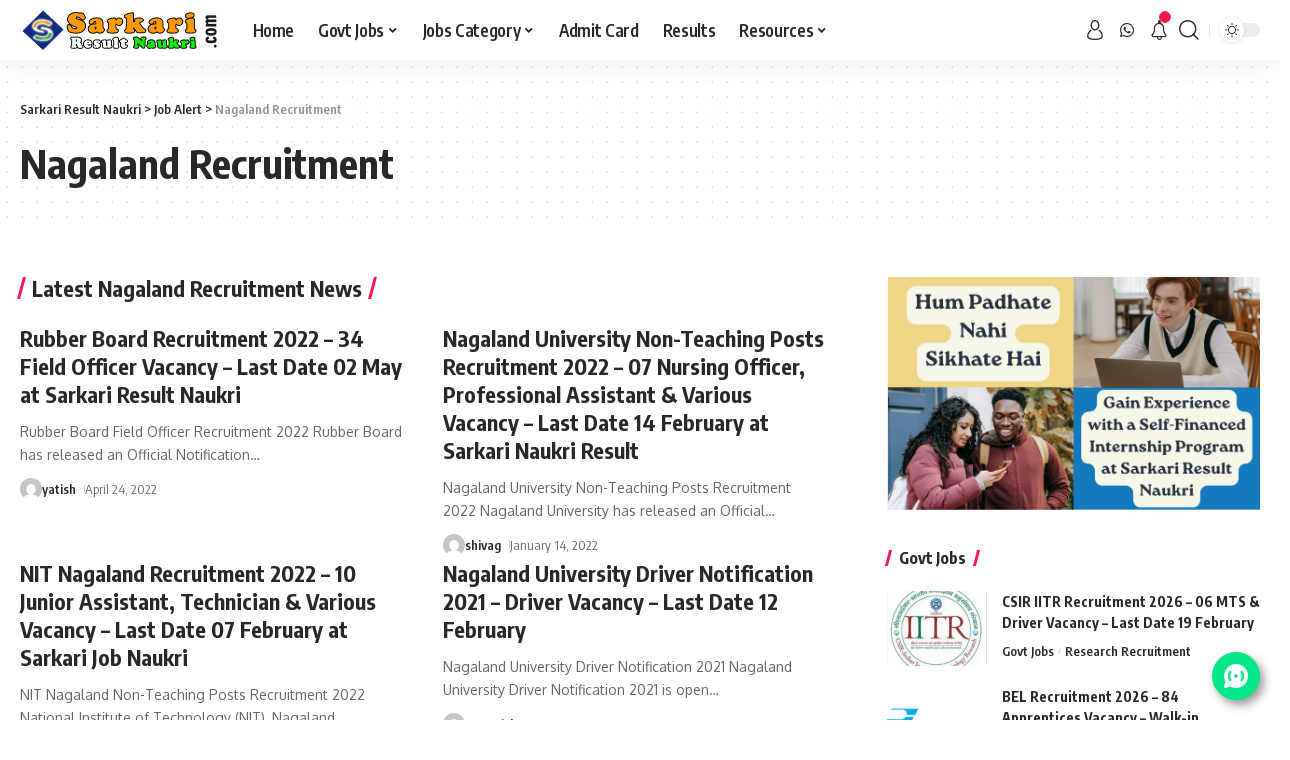

--- FILE ---
content_type: text/html; charset=UTF-8
request_url: https://sarkariresultnaukri.com/job-alert/nagaland-recruitment/
body_size: 26725
content:
<!DOCTYPE html>
<html lang="en-US">
<head>

	
<!-- Google tag (gtag.js) -->
<script async src="https://www.googletagmanager.com/gtag/js?id=G-0FXH2ZLRDL"></script>
<script>
  window.dataLayer = window.dataLayer || [];
  function gtag(){dataLayer.push(arguments);}
  gtag('js', new Date());
  gtag('config', 'G-0FXH2ZLRDL');
</script>

    <meta charset="UTF-8">
	<meta http-equiv="X-UA-Compatible" content="IE=edge">
    <meta name="viewport" content="width=device-width, initial-scale=1">
    <link rel="profile" href="https://gmpg.org/xfn/11">
	<meta name='robots' content='index, follow, max-image-preview:large, max-snippet:-1, max-video-preview:-1' />
	<style>img:is([sizes="auto" i], [sizes^="auto," i]) { contain-intrinsic-size: 3000px 1500px }</style>
	
	<!-- This site is optimized with the Yoast SEO plugin v25.6 - https://yoast.com/wordpress/plugins/seo/ -->
	<title>Sarkari Naukri Nagaland Sarkari Result Nagaland Govt Jobs 2026</title>
	<meta name="description" content="Latest Sarkari Result Nagaland Govt Jobs 2026 Candidates Apply Online. Latest Sarkari Naukri Nagaland Sarkari Jobs 2026 Notification" />
	<link rel="preconnect" href="https://fonts.gstatic.com" crossorigin><link rel="preload" as="style" onload="this.onload=null;this.rel='stylesheet'" id="rb-preload-gfonts" href="https://fonts.googleapis.com/css?family=Oxygen%3A400%2C700%7CEncode+Sans+Condensed%3A400%2C500%2C600%2C700%2C800&amp;display=swap" crossorigin><noscript><link rel="stylesheet" href="https://fonts.googleapis.com/css?family=Oxygen%3A400%2C700%7CEncode+Sans+Condensed%3A400%2C500%2C600%2C700%2C800&amp;display=swap"></noscript><link rel="canonical" href="https://sarkariresultnaukri.com/job-alert/nagaland-recruitment/" />
	<meta property="og:locale" content="en_US" />
	<meta property="og:type" content="article" />
	<meta property="og:title" content="Sarkari Naukri Nagaland Sarkari Result Nagaland Govt Jobs 2026" />
	<meta property="og:description" content="Latest Sarkari Result Nagaland Govt Jobs 2026 Candidates Apply Online. Latest Sarkari Naukri Nagaland Sarkari Jobs 2026 Notification" />
	<meta property="og:url" content="https://sarkariresultnaukri.com/job-alert/nagaland-recruitment/" />
	<meta property="og:site_name" content="Sarkari Result Naukri" />
	<meta property="og:image" content="https://sarkariresultnaukri.com/wp-content/uploads/2022/04/SRN.png" />
	<meta property="og:image:width" content="359" />
	<meta property="og:image:height" content="359" />
	<meta property="og:image:type" content="image/png" />
	<meta name="twitter:card" content="summary_large_image" />
	<meta name="twitter:site" content="@ResultNaukri" />
	<script type="application/ld+json" class="yoast-schema-graph">{"@context":"https://schema.org","@graph":[{"@type":"CollectionPage","@id":"https://sarkariresultnaukri.com/job-alert/nagaland-recruitment/","url":"https://sarkariresultnaukri.com/job-alert/nagaland-recruitment/","name":"Sarkari Naukri Nagaland Sarkari Result Nagaland Govt Jobs 2026","isPartOf":{"@id":"https://sarkariresultnaukri.com/#website"},"description":"Latest Sarkari Result Nagaland Govt Jobs 2026 Candidates Apply Online. Latest Sarkari Naukri Nagaland Sarkari Jobs 2026 Notification","breadcrumb":{"@id":"https://sarkariresultnaukri.com/job-alert/nagaland-recruitment/#breadcrumb"},"inLanguage":"en-US"},{"@type":"BreadcrumbList","@id":"https://sarkariresultnaukri.com/job-alert/nagaland-recruitment/#breadcrumb","itemListElement":[{"@type":"ListItem","position":1,"name":"Home","item":"https://sarkariresultnaukri.com/"},{"@type":"ListItem","position":2,"name":"Job Alert","item":"https://sarkariresultnaukri.com/job-alert/"},{"@type":"ListItem","position":3,"name":"Nagaland Recruitment"}]},{"@type":"WebSite","@id":"https://sarkariresultnaukri.com/#website","url":"https://sarkariresultnaukri.com/","name":"Sarkari Result Naukri","description":"Visit SarkariResultNaukri.com For Latest Sarkari Naukri Result","publisher":{"@id":"https://sarkariresultnaukri.com/#organization"},"potentialAction":[{"@type":"SearchAction","target":{"@type":"EntryPoint","urlTemplate":"https://sarkariresultnaukri.com/?s={search_term_string}"},"query-input":{"@type":"PropertyValueSpecification","valueRequired":true,"valueName":"search_term_string"}}],"inLanguage":"en-US"},{"@type":"Organization","@id":"https://sarkariresultnaukri.com/#organization","name":"Sarkari Result Naukri","url":"https://sarkariresultnaukri.com/","logo":{"@type":"ImageObject","inLanguage":"en-US","@id":"https://sarkariresultnaukri.com/#/schema/logo/image/","url":"https://sarkariresultnaukri.com/wp-content/uploads/2022/11/srn-logo.png","contentUrl":"https://sarkariresultnaukri.com/wp-content/uploads/2022/11/srn-logo.png","width":400,"height":60,"caption":"Sarkari Result Naukri"},"image":{"@id":"https://sarkariresultnaukri.com/#/schema/logo/image/"},"sameAs":["https://www.facebook.com/sarkariresultnaukrii/","https://x.com/ResultNaukri","https://www.instagram.com/sarkariresultnaukri/","https://www.linkedin.com/company/sarkariresultnaukri","https://in.pinterest.com/sarkariresultnaukri/"]}]}</script>
	<!-- / Yoast SEO plugin. -->


<link rel='dns-prefetch' href='//www.googletagmanager.com' />
<link rel="alternate" type="application/rss+xml" title="Sarkari Result Naukri &raquo; Feed" href="https://sarkariresultnaukri.com/feed/" />
<link rel="alternate" type="application/rss+xml" title="Sarkari Result Naukri &raquo; Comments Feed" href="https://sarkariresultnaukri.com/comments/feed/" />
<link rel="alternate" type="application/rss+xml" title="Sarkari Result Naukri &raquo; Nagaland Recruitment Category Feed" href="https://sarkariresultnaukri.com/job-alert/nagaland-recruitment/feed/" />
<script type="application/ld+json">{"@context":"https://schema.org","@type":"Organization","legalName":"Sarkari Result Naukri","url":"https://sarkariresultnaukri.com/","sameAs":["https://www.whatsapp.com/channel/0029VaE7Fy69hXFCk5r2eh0Z"]}</script>
<script>
window._wpemojiSettings = {"baseUrl":"https:\/\/s.w.org\/images\/core\/emoji\/16.0.1\/72x72\/","ext":".png","svgUrl":"https:\/\/s.w.org\/images\/core\/emoji\/16.0.1\/svg\/","svgExt":".svg","source":{"concatemoji":"https:\/\/sarkariresultnaukri.com\/wp-includes\/js\/wp-emoji-release.min.js?ver=6.8.3"}};
/*! This file is auto-generated */
!function(s,n){var o,i,e;function c(e){try{var t={supportTests:e,timestamp:(new Date).valueOf()};sessionStorage.setItem(o,JSON.stringify(t))}catch(e){}}function p(e,t,n){e.clearRect(0,0,e.canvas.width,e.canvas.height),e.fillText(t,0,0);var t=new Uint32Array(e.getImageData(0,0,e.canvas.width,e.canvas.height).data),a=(e.clearRect(0,0,e.canvas.width,e.canvas.height),e.fillText(n,0,0),new Uint32Array(e.getImageData(0,0,e.canvas.width,e.canvas.height).data));return t.every(function(e,t){return e===a[t]})}function u(e,t){e.clearRect(0,0,e.canvas.width,e.canvas.height),e.fillText(t,0,0);for(var n=e.getImageData(16,16,1,1),a=0;a<n.data.length;a++)if(0!==n.data[a])return!1;return!0}function f(e,t,n,a){switch(t){case"flag":return n(e,"\ud83c\udff3\ufe0f\u200d\u26a7\ufe0f","\ud83c\udff3\ufe0f\u200b\u26a7\ufe0f")?!1:!n(e,"\ud83c\udde8\ud83c\uddf6","\ud83c\udde8\u200b\ud83c\uddf6")&&!n(e,"\ud83c\udff4\udb40\udc67\udb40\udc62\udb40\udc65\udb40\udc6e\udb40\udc67\udb40\udc7f","\ud83c\udff4\u200b\udb40\udc67\u200b\udb40\udc62\u200b\udb40\udc65\u200b\udb40\udc6e\u200b\udb40\udc67\u200b\udb40\udc7f");case"emoji":return!a(e,"\ud83e\udedf")}return!1}function g(e,t,n,a){var r="undefined"!=typeof WorkerGlobalScope&&self instanceof WorkerGlobalScope?new OffscreenCanvas(300,150):s.createElement("canvas"),o=r.getContext("2d",{willReadFrequently:!0}),i=(o.textBaseline="top",o.font="600 32px Arial",{});return e.forEach(function(e){i[e]=t(o,e,n,a)}),i}function t(e){var t=s.createElement("script");t.src=e,t.defer=!0,s.head.appendChild(t)}"undefined"!=typeof Promise&&(o="wpEmojiSettingsSupports",i=["flag","emoji"],n.supports={everything:!0,everythingExceptFlag:!0},e=new Promise(function(e){s.addEventListener("DOMContentLoaded",e,{once:!0})}),new Promise(function(t){var n=function(){try{var e=JSON.parse(sessionStorage.getItem(o));if("object"==typeof e&&"number"==typeof e.timestamp&&(new Date).valueOf()<e.timestamp+604800&&"object"==typeof e.supportTests)return e.supportTests}catch(e){}return null}();if(!n){if("undefined"!=typeof Worker&&"undefined"!=typeof OffscreenCanvas&&"undefined"!=typeof URL&&URL.createObjectURL&&"undefined"!=typeof Blob)try{var e="postMessage("+g.toString()+"("+[JSON.stringify(i),f.toString(),p.toString(),u.toString()].join(",")+"));",a=new Blob([e],{type:"text/javascript"}),r=new Worker(URL.createObjectURL(a),{name:"wpTestEmojiSupports"});return void(r.onmessage=function(e){c(n=e.data),r.terminate(),t(n)})}catch(e){}c(n=g(i,f,p,u))}t(n)}).then(function(e){for(var t in e)n.supports[t]=e[t],n.supports.everything=n.supports.everything&&n.supports[t],"flag"!==t&&(n.supports.everythingExceptFlag=n.supports.everythingExceptFlag&&n.supports[t]);n.supports.everythingExceptFlag=n.supports.everythingExceptFlag&&!n.supports.flag,n.DOMReady=!1,n.readyCallback=function(){n.DOMReady=!0}}).then(function(){return e}).then(function(){var e;n.supports.everything||(n.readyCallback(),(e=n.source||{}).concatemoji?t(e.concatemoji):e.wpemoji&&e.twemoji&&(t(e.twemoji),t(e.wpemoji)))}))}((window,document),window._wpemojiSettings);
</script>

<style id='wp-emoji-styles-inline-css'>

	img.wp-smiley, img.emoji {
		display: inline !important;
		border: none !important;
		box-shadow: none !important;
		height: 1em !important;
		width: 1em !important;
		margin: 0 0.07em !important;
		vertical-align: -0.1em !important;
		background: none !important;
		padding: 0 !important;
	}
</style>
<link rel='stylesheet' id='wp-block-library-css' href='https://sarkariresultnaukri.com/wp-includes/css/dist/block-library/style.min.css?ver=6.8.3' media='all' />
<style id='classic-theme-styles-inline-css'>
/*! This file is auto-generated */
.wp-block-button__link{color:#fff;background-color:#32373c;border-radius:9999px;box-shadow:none;text-decoration:none;padding:calc(.667em + 2px) calc(1.333em + 2px);font-size:1.125em}.wp-block-file__button{background:#32373c;color:#fff;text-decoration:none}
</style>
<style id='global-styles-inline-css'>
:root{--wp--preset--aspect-ratio--square: 1;--wp--preset--aspect-ratio--4-3: 4/3;--wp--preset--aspect-ratio--3-4: 3/4;--wp--preset--aspect-ratio--3-2: 3/2;--wp--preset--aspect-ratio--2-3: 2/3;--wp--preset--aspect-ratio--16-9: 16/9;--wp--preset--aspect-ratio--9-16: 9/16;--wp--preset--color--black: #000000;--wp--preset--color--cyan-bluish-gray: #abb8c3;--wp--preset--color--white: #ffffff;--wp--preset--color--pale-pink: #f78da7;--wp--preset--color--vivid-red: #cf2e2e;--wp--preset--color--luminous-vivid-orange: #ff6900;--wp--preset--color--luminous-vivid-amber: #fcb900;--wp--preset--color--light-green-cyan: #7bdcb5;--wp--preset--color--vivid-green-cyan: #00d084;--wp--preset--color--pale-cyan-blue: #8ed1fc;--wp--preset--color--vivid-cyan-blue: #0693e3;--wp--preset--color--vivid-purple: #9b51e0;--wp--preset--gradient--vivid-cyan-blue-to-vivid-purple: linear-gradient(135deg,rgba(6,147,227,1) 0%,rgb(155,81,224) 100%);--wp--preset--gradient--light-green-cyan-to-vivid-green-cyan: linear-gradient(135deg,rgb(122,220,180) 0%,rgb(0,208,130) 100%);--wp--preset--gradient--luminous-vivid-amber-to-luminous-vivid-orange: linear-gradient(135deg,rgba(252,185,0,1) 0%,rgba(255,105,0,1) 100%);--wp--preset--gradient--luminous-vivid-orange-to-vivid-red: linear-gradient(135deg,rgba(255,105,0,1) 0%,rgb(207,46,46) 100%);--wp--preset--gradient--very-light-gray-to-cyan-bluish-gray: linear-gradient(135deg,rgb(238,238,238) 0%,rgb(169,184,195) 100%);--wp--preset--gradient--cool-to-warm-spectrum: linear-gradient(135deg,rgb(74,234,220) 0%,rgb(151,120,209) 20%,rgb(207,42,186) 40%,rgb(238,44,130) 60%,rgb(251,105,98) 80%,rgb(254,248,76) 100%);--wp--preset--gradient--blush-light-purple: linear-gradient(135deg,rgb(255,206,236) 0%,rgb(152,150,240) 100%);--wp--preset--gradient--blush-bordeaux: linear-gradient(135deg,rgb(254,205,165) 0%,rgb(254,45,45) 50%,rgb(107,0,62) 100%);--wp--preset--gradient--luminous-dusk: linear-gradient(135deg,rgb(255,203,112) 0%,rgb(199,81,192) 50%,rgb(65,88,208) 100%);--wp--preset--gradient--pale-ocean: linear-gradient(135deg,rgb(255,245,203) 0%,rgb(182,227,212) 50%,rgb(51,167,181) 100%);--wp--preset--gradient--electric-grass: linear-gradient(135deg,rgb(202,248,128) 0%,rgb(113,206,126) 100%);--wp--preset--gradient--midnight: linear-gradient(135deg,rgb(2,3,129) 0%,rgb(40,116,252) 100%);--wp--preset--font-size--small: 13px;--wp--preset--font-size--medium: 20px;--wp--preset--font-size--large: 36px;--wp--preset--font-size--x-large: 42px;--wp--preset--spacing--20: 0.44rem;--wp--preset--spacing--30: 0.67rem;--wp--preset--spacing--40: 1rem;--wp--preset--spacing--50: 1.5rem;--wp--preset--spacing--60: 2.25rem;--wp--preset--spacing--70: 3.38rem;--wp--preset--spacing--80: 5.06rem;--wp--preset--shadow--natural: 6px 6px 9px rgba(0, 0, 0, 0.2);--wp--preset--shadow--deep: 12px 12px 50px rgba(0, 0, 0, 0.4);--wp--preset--shadow--sharp: 6px 6px 0px rgba(0, 0, 0, 0.2);--wp--preset--shadow--outlined: 6px 6px 0px -3px rgba(255, 255, 255, 1), 6px 6px rgba(0, 0, 0, 1);--wp--preset--shadow--crisp: 6px 6px 0px rgba(0, 0, 0, 1);}:where(.is-layout-flex){gap: 0.5em;}:where(.is-layout-grid){gap: 0.5em;}body .is-layout-flex{display: flex;}.is-layout-flex{flex-wrap: wrap;align-items: center;}.is-layout-flex > :is(*, div){margin: 0;}body .is-layout-grid{display: grid;}.is-layout-grid > :is(*, div){margin: 0;}:where(.wp-block-columns.is-layout-flex){gap: 2em;}:where(.wp-block-columns.is-layout-grid){gap: 2em;}:where(.wp-block-post-template.is-layout-flex){gap: 1.25em;}:where(.wp-block-post-template.is-layout-grid){gap: 1.25em;}.has-black-color{color: var(--wp--preset--color--black) !important;}.has-cyan-bluish-gray-color{color: var(--wp--preset--color--cyan-bluish-gray) !important;}.has-white-color{color: var(--wp--preset--color--white) !important;}.has-pale-pink-color{color: var(--wp--preset--color--pale-pink) !important;}.has-vivid-red-color{color: var(--wp--preset--color--vivid-red) !important;}.has-luminous-vivid-orange-color{color: var(--wp--preset--color--luminous-vivid-orange) !important;}.has-luminous-vivid-amber-color{color: var(--wp--preset--color--luminous-vivid-amber) !important;}.has-light-green-cyan-color{color: var(--wp--preset--color--light-green-cyan) !important;}.has-vivid-green-cyan-color{color: var(--wp--preset--color--vivid-green-cyan) !important;}.has-pale-cyan-blue-color{color: var(--wp--preset--color--pale-cyan-blue) !important;}.has-vivid-cyan-blue-color{color: var(--wp--preset--color--vivid-cyan-blue) !important;}.has-vivid-purple-color{color: var(--wp--preset--color--vivid-purple) !important;}.has-black-background-color{background-color: var(--wp--preset--color--black) !important;}.has-cyan-bluish-gray-background-color{background-color: var(--wp--preset--color--cyan-bluish-gray) !important;}.has-white-background-color{background-color: var(--wp--preset--color--white) !important;}.has-pale-pink-background-color{background-color: var(--wp--preset--color--pale-pink) !important;}.has-vivid-red-background-color{background-color: var(--wp--preset--color--vivid-red) !important;}.has-luminous-vivid-orange-background-color{background-color: var(--wp--preset--color--luminous-vivid-orange) !important;}.has-luminous-vivid-amber-background-color{background-color: var(--wp--preset--color--luminous-vivid-amber) !important;}.has-light-green-cyan-background-color{background-color: var(--wp--preset--color--light-green-cyan) !important;}.has-vivid-green-cyan-background-color{background-color: var(--wp--preset--color--vivid-green-cyan) !important;}.has-pale-cyan-blue-background-color{background-color: var(--wp--preset--color--pale-cyan-blue) !important;}.has-vivid-cyan-blue-background-color{background-color: var(--wp--preset--color--vivid-cyan-blue) !important;}.has-vivid-purple-background-color{background-color: var(--wp--preset--color--vivid-purple) !important;}.has-black-border-color{border-color: var(--wp--preset--color--black) !important;}.has-cyan-bluish-gray-border-color{border-color: var(--wp--preset--color--cyan-bluish-gray) !important;}.has-white-border-color{border-color: var(--wp--preset--color--white) !important;}.has-pale-pink-border-color{border-color: var(--wp--preset--color--pale-pink) !important;}.has-vivid-red-border-color{border-color: var(--wp--preset--color--vivid-red) !important;}.has-luminous-vivid-orange-border-color{border-color: var(--wp--preset--color--luminous-vivid-orange) !important;}.has-luminous-vivid-amber-border-color{border-color: var(--wp--preset--color--luminous-vivid-amber) !important;}.has-light-green-cyan-border-color{border-color: var(--wp--preset--color--light-green-cyan) !important;}.has-vivid-green-cyan-border-color{border-color: var(--wp--preset--color--vivid-green-cyan) !important;}.has-pale-cyan-blue-border-color{border-color: var(--wp--preset--color--pale-cyan-blue) !important;}.has-vivid-cyan-blue-border-color{border-color: var(--wp--preset--color--vivid-cyan-blue) !important;}.has-vivid-purple-border-color{border-color: var(--wp--preset--color--vivid-purple) !important;}.has-vivid-cyan-blue-to-vivid-purple-gradient-background{background: var(--wp--preset--gradient--vivid-cyan-blue-to-vivid-purple) !important;}.has-light-green-cyan-to-vivid-green-cyan-gradient-background{background: var(--wp--preset--gradient--light-green-cyan-to-vivid-green-cyan) !important;}.has-luminous-vivid-amber-to-luminous-vivid-orange-gradient-background{background: var(--wp--preset--gradient--luminous-vivid-amber-to-luminous-vivid-orange) !important;}.has-luminous-vivid-orange-to-vivid-red-gradient-background{background: var(--wp--preset--gradient--luminous-vivid-orange-to-vivid-red) !important;}.has-very-light-gray-to-cyan-bluish-gray-gradient-background{background: var(--wp--preset--gradient--very-light-gray-to-cyan-bluish-gray) !important;}.has-cool-to-warm-spectrum-gradient-background{background: var(--wp--preset--gradient--cool-to-warm-spectrum) !important;}.has-blush-light-purple-gradient-background{background: var(--wp--preset--gradient--blush-light-purple) !important;}.has-blush-bordeaux-gradient-background{background: var(--wp--preset--gradient--blush-bordeaux) !important;}.has-luminous-dusk-gradient-background{background: var(--wp--preset--gradient--luminous-dusk) !important;}.has-pale-ocean-gradient-background{background: var(--wp--preset--gradient--pale-ocean) !important;}.has-electric-grass-gradient-background{background: var(--wp--preset--gradient--electric-grass) !important;}.has-midnight-gradient-background{background: var(--wp--preset--gradient--midnight) !important;}.has-small-font-size{font-size: var(--wp--preset--font-size--small) !important;}.has-medium-font-size{font-size: var(--wp--preset--font-size--medium) !important;}.has-large-font-size{font-size: var(--wp--preset--font-size--large) !important;}.has-x-large-font-size{font-size: var(--wp--preset--font-size--x-large) !important;}
:where(.wp-block-post-template.is-layout-flex){gap: 1.25em;}:where(.wp-block-post-template.is-layout-grid){gap: 1.25em;}
:where(.wp-block-columns.is-layout-flex){gap: 2em;}:where(.wp-block-columns.is-layout-grid){gap: 2em;}
:root :where(.wp-block-pullquote){font-size: 1.5em;line-height: 1.6;}
</style>
<link rel='stylesheet' id='ppress-frontend-css' href='https://sarkariresultnaukri.com/wp-content/plugins/wp-user-avatar/assets/css/frontend.min.css?ver=4.16.3' media='all' />
<link rel='stylesheet' id='ppress-flatpickr-css' href='https://sarkariresultnaukri.com/wp-content/plugins/wp-user-avatar/assets/flatpickr/flatpickr.min.css?ver=4.16.3' media='all' />
<link rel='stylesheet' id='ppress-select2-css' href='https://sarkariresultnaukri.com/wp-content/plugins/wp-user-avatar/assets/select2/select2.min.css?ver=6.8.3' media='all' />
<link rel='stylesheet' id='elementor-icons-css' href='https://sarkariresultnaukri.com/wp-content/plugins/elementor/assets/lib/eicons/css/elementor-icons.min.css?ver=5.43.0' media='all' />
<link rel='stylesheet' id='elementor-frontend-css' href='https://sarkariresultnaukri.com/wp-content/plugins/elementor/assets/css/frontend.min.css?ver=3.31.1' media='all' />
<link rel='stylesheet' id='elementor-post-271531-css' href='https://sarkariresultnaukri.com/wp-content/uploads/elementor/css/post-271531.css?ver=1768277357' media='all' />

<link rel='stylesheet' id='foxiz-main-css' href='https://sarkariresultnaukri.com/wp-content/themes/inmoed/assets/css/main.css?ver=1.6.2' media='all' />
<link rel='stylesheet' id='foxiz-print-css' href='https://sarkariresultnaukri.com/wp-content/themes/inmoed/assets/css/print.css?ver=1.6.2' media='all' />
<link rel='stylesheet' id='foxiz-style-css' href='https://sarkariresultnaukri.com/wp-content/themes/inmoed/style.css?ver=1.6.2' media='all' />
<style id='foxiz-style-inline-css'>
[data-theme="dark"].is-hd-4 {--nav-bg: #191c20;--nav-bg-from: #191c20;--nav-bg-to: #191c20;}[data-theme="dark"].is-hd-5, [data-theme="dark"].is-hd-5:not(.sticky-on) {--nav-bg: #191c20;--nav-bg-from: #191c20;--nav-bg-to: #191c20;}:root {--max-width-wo-sb : 860px;--hyperlink-line-color :var(--g-color);}.search-header:before { background-repeat : no-repeat;background-size : cover;background-attachment : scroll;background-position : center center;}[data-theme="dark"] .search-header:before { background-repeat : no-repeat;background-size : cover;background-attachment : scroll;background-position : center center;}.footer-has-bg { background-color : #0000000a;}[data-theme="dark"] .footer-has-bg { background-color : #16181c;}#amp-mobile-version-switcher { display: none; }
</style>
<link rel='stylesheet' id='elementor-gf-local-roboto-css' href='http://sarkariresultnaukri.com/wp-content/uploads/elementor/google-fonts/css/roboto.css?ver=1751004403' media='all' />
<link rel='stylesheet' id='elementor-gf-local-robotoslab-css' href='http://sarkariresultnaukri.com/wp-content/uploads/elementor/google-fonts/css/robotoslab.css?ver=1751004404' media='all' />
<script src="https://sarkariresultnaukri.com/wp-includes/js/jquery/jquery.min.js?ver=3.7.1" id="jquery-core-js"></script>
<script src="https://sarkariresultnaukri.com/wp-includes/js/jquery/jquery-migrate.min.js?ver=3.4.1" id="jquery-migrate-js"></script>
<script src="https://sarkariresultnaukri.com/wp-content/plugins/wp-user-avatar/assets/flatpickr/flatpickr.min.js?ver=4.16.3" id="ppress-flatpickr-js"></script>
<script src="https://sarkariresultnaukri.com/wp-content/plugins/wp-user-avatar/assets/select2/select2.min.js?ver=4.16.3" id="ppress-select2-js"></script>
<script src="https://sarkariresultnaukri.com/wp-content/themes/inmoed/assets/js/highlight-share.js?ver=1" id="highlight-share-js"></script>
<link rel="https://api.w.org/" href="https://sarkariresultnaukri.com/wp-json/" /><link rel="alternate" title="JSON" type="application/json" href="https://sarkariresultnaukri.com/wp-json/wp/v2/categories/9808" /><link rel="EditURI" type="application/rsd+xml" title="RSD" href="https://sarkariresultnaukri.com/xmlrpc.php?rsd" />
<meta name="generator" content="WordPress 6.8.3" />
<meta name="generator" content="Site Kit by Google 1.170.0" /><meta name="google-site-verification" content="zVr23IA7p2feERvPFFXQVa6M-eHZmbzXuImoDDM42C8"><meta name="generator" content="Elementor 3.31.1; features: additional_custom_breakpoints, e_element_cache; settings: css_print_method-external, google_font-enabled, font_display-swap">
<script type="application/ld+json">{"@context":"https://schema.org","@type":"WebSite","@id":"https://sarkariresultnaukri.com/#website","url":"https://sarkariresultnaukri.com/","name":"Sarkari Result Naukri","potentialAction":{"@type":"SearchAction","target":"https://sarkariresultnaukri.com/?s={search_term_string}","query-input":"required name=search_term_string"}}</script>
			<style>
				.e-con.e-parent:nth-of-type(n+4):not(.e-lazyloaded):not(.e-no-lazyload),
				.e-con.e-parent:nth-of-type(n+4):not(.e-lazyloaded):not(.e-no-lazyload) * {
					background-image: none !important;
				}
				@media screen and (max-height: 1024px) {
					.e-con.e-parent:nth-of-type(n+3):not(.e-lazyloaded):not(.e-no-lazyload),
					.e-con.e-parent:nth-of-type(n+3):not(.e-lazyloaded):not(.e-no-lazyload) * {
						background-image: none !important;
					}
				}
				@media screen and (max-height: 640px) {
					.e-con.e-parent:nth-of-type(n+2):not(.e-lazyloaded):not(.e-no-lazyload),
					.e-con.e-parent:nth-of-type(n+2):not(.e-lazyloaded):not(.e-no-lazyload) * {
						background-image: none !important;
					}
				}
			</style>
			            <meta property="og:title" content="Sarkari Naukri Nagaland Sarkari Result Nagaland Govt Jobs 2026"/>
            <meta property="og:url" content="https://sarkariresultnaukri.com/job-alert/nagaland-recruitment"/>
            <meta property="og:site_name" content="Sarkari Result Naukri"/>
						<link rel="icon" href="https://sarkariresultnaukri.com/wp-content/uploads/2016/12/cropped-sns-32x32.jpg" sizes="32x32" />
<link rel="icon" href="https://sarkariresultnaukri.com/wp-content/uploads/2016/12/cropped-sns-192x192.jpg" sizes="192x192" />
<link rel="apple-touch-icon" href="https://sarkariresultnaukri.com/wp-content/uploads/2016/12/cropped-sns-180x180.jpg" />
<meta name="msapplication-TileImage" content="https://sarkariresultnaukri.com/wp-content/uploads/2016/12/cropped-sns-270x270.jpg" />
		<style id="wp-custom-css">
			.post-edit-link {
    font-size: var(--rem-mini);
    line-height: 1;
    position: relative !important;
    z-index: 9999;
    top: 0;
    left: 0px;
    display: block;
    visibility: visible !important;
    padding: 5px;
    -webkit-transition: var(--effect);
    transition: var(--effect);
    opacity: 1;
    color: #040404!important;
    background-color: transparent !important;
}		</style>
		    <meta name="google-site-verification" content="zVr23IA7p2feERvPFFXQVa6M-eHZmbzXuImoDDM42C8" />
	
</head>
<body class="archive category category-nagaland-recruitment category-9808 wp-custom-logo wp-embed-responsive wp-theme-inmoed elementor-default elementor-kit-271531 menu-ani-1 hover-ani-1 is-rm-1 wc-res-list is-hd-1 is-backtop is-mstick is-smart-sticky top-spacing sync-bookmarks" data-theme="default">

	
<div class="site-outer">
	        <header id="site-header" class="header-wrap rb-section header-set-1 header-1 header-wrapper style-shadow">
			            <div id="navbar-outer" class="navbar-outer">
                <div id="sticky-holder" class="sticky-holder">
                    <div class="navbar-wrap">
                        <div class="rb-container edge-padding">
                            <div class="navbar-inner">
                                <div class="navbar-left">
									        <div class="logo-wrap is-image-logo site-branding">
            <a href="https://sarkariresultnaukri.com/" class="logo" title="Sarkari Result Naukri">
				<img class="logo-default" data-mode="default" height="80" width="401" src="https://sarkariresultnaukri.com/wp-content/uploads/2025/07/SRN-Logo-2025.png" srcset="https://sarkariresultnaukri.com/wp-content/uploads/2025/07/SRN-Logo-2025.png 1x,https://sarkariresultnaukri.com/wp-content/uploads/2025/07/SRN-Logo-2025.png 2x" alt="Sarkari Result Naukri"><img class="logo-dark" data-mode="dark" height="80" width="401" src="https://sarkariresultnaukri.com/wp-content/uploads/2025/07/SRN-Logo-2025.png" srcset="https://sarkariresultnaukri.com/wp-content/uploads/2025/07/SRN-Logo-2025.png 1x,https://sarkariresultnaukri.com/wp-content/uploads/2025/07/SRN-Logo-2025.png 2x" alt="Sarkari Result Naukri">            </a>
        </div>
		        <nav id="site-navigation" class="main-menu-wrap" aria-label="main menu"><ul id="menu-top-header" class="main-menu rb-menu large-menu" itemscope itemtype="https://www.schema.org/SiteNavigationElement"><li id="menu-item-278730" class="menu-item menu-item-type-custom menu-item-object-custom menu-item-home menu-item-278730"><a href="http://sarkariresultnaukri.com"><span>Home</span></a></li>
<li id="menu-item-329195" class="menu-item menu-item-type-taxonomy menu-item-object-category menu-item-has-children menu-item-329195"><a href="https://sarkariresultnaukri.com/post-type/govt-jobs/"><span>Govt Jobs</span></a>
<ul class="sub-menu">
	<li id="menu-item-333661" class="menu-item menu-item-type-taxonomy menu-item-object-category menu-item-333661"><a href="https://sarkariresultnaukri.com/sarkari-exam/agriculture-recruitment/"><span>Agriculture Recruitment</span></a></li>
	<li id="menu-item-333662" class="menu-item menu-item-type-taxonomy menu-item-object-category menu-item-333662"><a href="https://sarkariresultnaukri.com/sarkari-exam/bank-recruitment/"><span>Bank Recruitment</span></a></li>
	<li id="menu-item-333663" class="menu-item menu-item-type-taxonomy menu-item-object-category menu-item-333663"><a href="https://sarkariresultnaukri.com/sarkari-exam/civil-services-recruitment/"><span>Civil Services Recruitment</span></a></li>
	<li id="menu-item-333664" class="menu-item menu-item-type-taxonomy menu-item-object-category menu-item-333664"><a href="https://sarkariresultnaukri.com/sarkari-exam/defence-recruitment/"><span>Defence Recruitment</span></a></li>
	<li id="menu-item-333665" class="menu-item menu-item-type-taxonomy menu-item-object-category menu-item-333665"><a href="https://sarkariresultnaukri.com/sarkari-exam/education-recruitment/"><span>Education Teaching Recruitment</span></a></li>
	<li id="menu-item-333667" class="menu-item menu-item-type-taxonomy menu-item-object-category menu-item-333667"><a href="https://sarkariresultnaukri.com/sarkari-exam/health-medical-recruitment/"><span>Health &amp; Medical Recruitment</span></a></li>
	<li id="menu-item-333668" class="menu-item menu-item-type-taxonomy menu-item-object-category menu-item-333668"><a href="https://sarkariresultnaukri.com/sarkari-exam/law-judiciary-recruitment/"><span>Law &amp; Judiciary Recruitment</span></a></li>
	<li id="menu-item-333683" class="menu-item menu-item-type-custom menu-item-object-custom menu-item-333683"><a href="https://sarkariresultnaukri.com/sarkari-exam/police-recruitment/"><span>Police Recruitmnet</span></a></li>
	<li id="menu-item-333696" class="menu-item menu-item-type-taxonomy menu-item-object-category menu-item-333696"><a href="https://sarkariresultnaukri.com/sarkari-exam/power-energy-recruitment/"><span>Power &amp; Energy Recruitment</span></a></li>
	<li id="menu-item-333669" class="menu-item menu-item-type-taxonomy menu-item-object-category menu-item-333669"><a href="https://sarkariresultnaukri.com/sarkari-exam/public-sector-psu-recruitment/"><span>PSU Recruitment</span></a></li>
	<li id="menu-item-333670" class="menu-item menu-item-type-taxonomy menu-item-object-category menu-item-333670"><a href="https://sarkariresultnaukri.com/sarkari-exam/rrb-railway-recruitment/"><span>Railway Recruitment</span></a></li>
	<li id="menu-item-333671" class="menu-item menu-item-type-taxonomy menu-item-object-category menu-item-333671"><a href="https://sarkariresultnaukri.com/sarkari-exam/scientist-research-recruitment/"><span>Research Recruitment</span></a></li>
	<li id="menu-item-333672" class="menu-item menu-item-type-taxonomy menu-item-object-category menu-item-333672"><a href="https://sarkariresultnaukri.com/sarkari-exam/staff-selection-recruitment/"><span>Staff Selection Recruitment</span></a></li>
</ul>
</li>
<li id="menu-item-335348" class="menu-item menu-item-type-custom menu-item-object-custom menu-item-has-children menu-item-335348"><a href="#"><span>Jobs Category</span></a>
<ul class="sub-menu">
	<li id="menu-item-299342" class="menu-item menu-item-type-custom menu-item-object-custom menu-item-299342"><a href="http://sarkariresultnaukri.com/all-qualifications/"><span>Jobs by Qualification</span></a></li>
	<li id="menu-item-335437" class="menu-item menu-item-type-post_type menu-item-object-page menu-item-335437"><a href="https://sarkariresultnaukri.com/all-states/"><span>State Wise Jobs</span></a></li>
	<li id="menu-item-335349" class="menu-item menu-item-type-post_type menu-item-object-page menu-item-335349"><a href="https://sarkariresultnaukri.com/all-job-roles/"><span>Naukri By Job Roles</span></a></li>
</ul>
</li>
<li id="menu-item-305994" class="menu-item menu-item-type-taxonomy menu-item-object-category menu-item-305994"><a href="https://sarkariresultnaukri.com/post-type/download-admit-card/"><span>Admit Card</span></a></li>
<li id="menu-item-329132" class="menu-item menu-item-type-taxonomy menu-item-object-category menu-item-329132"><a href="https://sarkariresultnaukri.com/post-type/exam-result/"><span>Results</span></a></li>
<li id="menu-item-335359" class="menu-item menu-item-type-taxonomy menu-item-object-category menu-item-has-children menu-item-335359"><a href="https://sarkariresultnaukri.com/resources/"><span>Resources</span></a>
<ul class="sub-menu">
	<li id="menu-item-335289" class="menu-item menu-item-type-taxonomy menu-item-object-category menu-item-335289"><a href="https://sarkariresultnaukri.com/resources/coaching-institutes/"><span>Coachings &#038; Tuition Centres</span></a></li>
	<li id="menu-item-335347" class="menu-item menu-item-type-taxonomy menu-item-object-category menu-item-335347"><a href="https://sarkariresultnaukri.com/resources/library-study-centre/"><span>Library &#038; Study Centers</span></a></li>
</ul>
</li>
</ul></nav>
		                                </div>
                                <div class="navbar-right">
									        <div class="wnav-holder widget-h-login header-dropdown-outer">
							                    <a href="https://sarkariresultnaukri.com/wp-login.php?redirect_to=https%3A%2F%2Fsarkariresultnaukri.com%2Fjob-alert%2Fnagaland-recruitment" class="login-toggle is-login header-element" data-title="Sign In"><svg class="svg-icon svg-user" aria-hidden="true" role="img" focusable="false" xmlns="http://www.w3.org/2000/svg" viewBox="0 0 456.368 456.368"><path fill="currentColor" d="M324.194,220.526c-6.172,7.772-13.106,14.947-21.07,21.423c45.459,26.076,76.149,75.1,76.149,131.158 c0,30.29-66.367,54.018-151.09,54.018s-151.09-23.728-151.09-54.018c0-56.058,30.69-105.082,76.149-131.158 c-7.963-6.476-14.897-13.65-21.07-21.423c-50.624,31.969-84.322,88.41-84.322,152.581c0,19.439,10.644,46.53,61.355,65.201 c31.632,11.647,73.886,18.06,118.979,18.06c45.093,0,87.347-6.413,118.979-18.06c50.71-18.671,61.355-45.762,61.355-65.201 C408.516,308.936,374.818,252.495,324.194,220.526z" /><path fill="currentColor" d="M228.182,239.795c56.833,0,100.597-54.936,100.597-119.897C328.779,54.907,284.993,0,228.182,0 c-56.833,0-100.597,54.936-100.597,119.897C127.585,184.888,171.372,239.795,228.182,239.795z M228.182,29.243 c39.344,0,71.354,40.667,71.354,90.654s-32.01,90.654-71.354,90.654s-71.354-40.667-71.354-90.654S188.838,29.243,228.182,29.243 z" /></svg></a>
							        </div>
	            <div class="header-social-list wnav-holder"><a class="social-link-whatsapp" data-title="WhatsApp" href="https://www.whatsapp.com/channel/0029VaE7Fy69hXFCk5r2eh0Z" target="_blank" rel="noopener nofollow"><i class="rbi rbi-whatsapp"></i></a></div>
		        <div class="wnav-holder header-dropdown-outer">
            <a href="#" class="dropdown-trigger notification-icon" data-notification="336843">
                <span class="notification-icon-inner" data-title="Notification">
                                            <i class="rbi rbi-notification wnav-icon"></i>
                                        <span class="notification-info"></span>
                </span>
            </a>
            <div class="header-dropdown notification-dropdown">
                <div class="notification-popup">
                    <div class="notification-header">
                        <span class="h4">Notification</span>
						                            <a class="notification-url meta-text" href="#">Show More                                <i class="rbi rbi-cright"></i></a>
						                    </div>
                    <div class="notification-content">
                        <div class="scroll-holder">
                            <div class="notification-bookmark"></div>
                            <div class="notification-latest">
                                <span class="h5 notification-content-title"><i class="rbi rbi-clock"></i>Latest News</span>
								<div id="uid_notification" class="block-wrap block-small block-list block-list-small-2 short-pagination rb-columns rb-col-1 p-middle"><div class="block-inner">        <div class="p-wrap p-small p-list-small-2" data-pid="336843">
			            <div class="feat-holder">        <div class="p-featured ratio-v1">
			        <a class="p-flink" href="https://sarkariresultnaukri.com/csir-iitr-recruitment-vacancy/" title="CSIR IITR Recruitment 2026 &#8211; 06 MTS &amp; Driver Vacancy &#8211; Last Date 19 February">
			<img width="150" height="150" src="https://sarkariresultnaukri.com/wp-content/uploads/2025/02/IITR-lucknow-150x150.jpeg" class="featured-img wp-post-image" alt="" decoding="async" />        </a>
		        </div>
	</div>
		        <div class="p-content">
			<h5 class="entry-title">        <a class="p-url" href="https://sarkariresultnaukri.com/csir-iitr-recruitment-vacancy/" rel="bookmark">CSIR IITR Recruitment 2026 &#8211; 06 MTS &amp; Driver Vacancy &#8211; Last Date 19 February</a></h5>            <div class="p-meta">
                <div class="meta-inner is-meta">
					                <span class="meta-el meta-category meta-bold">
					                        <a class="category-715" href="https://sarkariresultnaukri.com/post-type/govt-jobs/">Govt Jobs</a>
					                        <a class="category-12232" href="https://sarkariresultnaukri.com/sarkari-exam/scientist-research-recruitment/">Research Recruitment</a>
									</span>
			                </div>
				            </div>
		        </div>
		        </div>
	        <div class="p-wrap p-small p-list-small-2" data-pid="333640">
			            <div class="feat-holder">        <div class="p-featured ratio-v1">
			        <a class="p-flink" href="https://sarkariresultnaukri.com/bel-recruitment-vacancy/" title="BEL Recruitment 2026 &#8211; 84 Apprentices Vacancy &#8211; Walk-in Selection 05, 06 &amp; 07 February">
			<img loading="lazy" width="150" height="150" src="https://sarkariresultnaukri.com/wp-content/uploads/2023/08/bel-150x150.png" class="featured-img wp-post-image" alt="" decoding="async" />        </a>
		        </div>
	</div>
		        <div class="p-content">
			<h5 class="entry-title">        <a class="p-url" href="https://sarkariresultnaukri.com/bel-recruitment-vacancy/" rel="bookmark">BEL Recruitment 2026 &#8211; 84 Apprentices Vacancy &#8211; Walk-in Selection 05, 06 &amp; 07 February</a></h5>            <div class="p-meta">
                <div class="meta-inner is-meta">
					                <span class="meta-el meta-category meta-bold">
					                        <a class="category-715" href="https://sarkariresultnaukri.com/post-type/govt-jobs/">Govt Jobs</a>
					                        <a class="category-12231" href="https://sarkariresultnaukri.com/sarkari-exam/public-sector-psu-recruitment/">PSU Recruitment</a>
									</span>
			                </div>
				            </div>
		        </div>
		        </div>
	        <div class="p-wrap p-small p-list-small-2" data-pid="335564">
			            <div class="feat-holder">        <div class="p-featured ratio-v1">
			        <a class="p-flink" href="https://sarkariresultnaukri.com/iocl-recruitment-vacancy/" title="IOCL Recruitment 2026 &#8211; 799 Apprentice Vacancy &#8211; Last Date 10 February">
			<img loading="lazy" width="150" height="150" src="https://sarkariresultnaukri.com/wp-content/uploads/2023/10/iocl-150x150.jpg" class="featured-img wp-post-image" alt="" decoding="async" />        </a>
		        </div>
	</div>
		        <div class="p-content">
			<h5 class="entry-title">        <a class="p-url" href="https://sarkariresultnaukri.com/iocl-recruitment-vacancy/" rel="bookmark">IOCL Recruitment 2026 &#8211; 799 Apprentice Vacancy &#8211; Last Date 10 February</a></h5>            <div class="p-meta">
                <div class="meta-inner is-meta">
					                <span class="meta-el meta-category meta-bold">
					                        <a class="category-715" href="https://sarkariresultnaukri.com/post-type/govt-jobs/">Govt Jobs</a>
					                        <a class="category-12231" href="https://sarkariresultnaukri.com/sarkari-exam/public-sector-psu-recruitment/">PSU Recruitment</a>
									</span>
			                </div>
				            </div>
		        </div>
		        </div>
	        <div class="p-wrap p-small p-list-small-2" data-pid="336835">
			            <div class="feat-holder">        <div class="p-featured ratio-v1">
			        <a class="p-flink" href="https://sarkariresultnaukri.com/riico-recruitment-vacancy/" title="RIICO Recruitment 2026 &#8211; 98 Junior Assistant, AAO &amp; Various Vacancy &#8211; Last Date 20 February">
			<img loading="lazy" width="150" height="150" src="https://sarkariresultnaukri.com/wp-content/uploads/2026/01/RIICO-150x150.png" class="featured-img wp-post-image" alt="" decoding="async" />        </a>
		        </div>
	</div>
		        <div class="p-content">
			<h5 class="entry-title">        <a class="p-url" href="https://sarkariresultnaukri.com/riico-recruitment-vacancy/" rel="bookmark">RIICO Recruitment 2026 &#8211; 98 Junior Assistant, AAO &amp; Various Vacancy &#8211; Last Date 20 February</a></h5>            <div class="p-meta">
                <div class="meta-inner is-meta">
					                <span class="meta-el meta-category meta-bold">
					                        <a class="category-715" href="https://sarkariresultnaukri.com/post-type/govt-jobs/">Govt Jobs</a>
					                        <a class="category-12541" href="https://sarkariresultnaukri.com/sarkari-exam/power-energy-recruitment/">Power &amp; Energy Recruitment</a>
									</span>
			                </div>
				            </div>
		        </div>
		        </div>
	        <div class="p-wrap p-small p-list-small-2" data-pid="333645">
			            <div class="feat-holder">        <div class="p-featured ratio-v1">
			        <a class="p-flink" href="https://sarkariresultnaukri.com/jssc-recruitment-vacancy/" title="JSSC Recruitment 2026 &#8211; 5184 Jail Warder &amp; Special Teacher Vacancy &#8211; Last Date 08 February">
			<img loading="lazy" width="150" height="150" src="https://sarkariresultnaukri.com/wp-content/uploads/2023/09/jssc-1-150x150.png" class="featured-img wp-post-image" alt="" decoding="async" />        </a>
		        </div>
	</div>
		        <div class="p-content">
			<h5 class="entry-title">        <a class="p-url" href="https://sarkariresultnaukri.com/jssc-recruitment-vacancy/" rel="bookmark">JSSC Recruitment 2026 &#8211; 5184 Jail Warder &amp; Special Teacher Vacancy &#8211; Last Date 08 February</a></h5>            <div class="p-meta">
                <div class="meta-inner is-meta">
					                <span class="meta-el meta-category meta-bold">
					                        <a class="category-715" href="https://sarkariresultnaukri.com/post-type/govt-jobs/">Govt Jobs</a>
					                        <a class="category-12233" href="https://sarkariresultnaukri.com/sarkari-exam/staff-selection-recruitment/">Staff Selection Recruitment</a>
									</span>
			                </div>
				            </div>
		        </div>
		        </div>
	</div>        <div class="pagination-wrap pagination-infinite">
            <div class="infinite-trigger"><i class="rb-loader"></i></div>
        </div>
		</div>                            </div>
                        </div>
                    </div>
                </div>
            </div>
        </div>
	        <div class="wnav-holder w-header-search header-dropdown-outer">
            <a href="#" data-title="Search" class="icon-holder header-element search-btn search-trigger">
				<i class="rbi rbi-search wnav-icon"></i>            </a>
			                <div class="header-dropdown">
                    <div class="header-search-form live-search-form">
						        <form method="get" action="https://sarkariresultnaukri.com/" class="rb-search-form">
            <div class="search-form-inner">
				                    <span class="search-icon"><i class="rbi rbi-search"></i></span>
				                <span class="search-text"><input type="text" class="field" placeholder="Search Headlines, News..." value="" name="s"/></span>
                <span class="rb-search-submit"><input type="submit" value="Search"/>                        <i class="rbi rbi-cright"></i></span>
            </div>
        </form>
							                            <span class="live-search-animation rb-loader"></span>
                            <div class="live-search-response"></div>
						                    </div>
                </div>
			        </div>
		        <div class="dark-mode-toggle-wrap">
            <div class="dark-mode-toggle">
                <span class="dark-mode-slide">
                    <i class="dark-mode-slide-btn mode-icon-dark" data-title="Switch to Light"><svg class="svg-icon svg-mode-dark" aria-hidden="true" role="img" focusable="false" xmlns="http://www.w3.org/2000/svg" viewBox="0 0 512 512"><path fill="currentColor" d="M507.681,209.011c-1.297-6.991-7.324-12.111-14.433-12.262c-7.104-0.122-13.347,4.711-14.936,11.643 c-15.26,66.497-73.643,112.94-141.978,112.94c-80.321,0-145.667-65.346-145.667-145.666c0-68.335,46.443-126.718,112.942-141.976 c6.93-1.59,11.791-7.826,11.643-14.934c-0.149-7.108-5.269-13.136-12.259-14.434C287.546,1.454,271.735,0,256,0 C187.62,0,123.333,26.629,74.98,74.981C26.628,123.333,0,187.62,0,256s26.628,132.667,74.98,181.019 C123.333,485.371,187.62,512,256,512s132.667-26.629,181.02-74.981C485.372,388.667,512,324.38,512,256 C512,240.278,510.546,224.469,507.681,209.011z" /></svg></i>
                    <i class="dark-mode-slide-btn mode-icon-default" data-title="Switch to Dark"><svg class="svg-icon svg-mode-light" aria-hidden="true" role="img" focusable="false" xmlns="http://www.w3.org/2000/svg" viewBox="0 0 232.447 232.447"><path fill="currentColor" d="M116.211,194.8c-4.143,0-7.5,3.357-7.5,7.5v22.643c0,4.143,3.357,7.5,7.5,7.5s7.5-3.357,7.5-7.5V202.3 C123.711,198.157,120.354,194.8,116.211,194.8z" /><path fill="currentColor" d="M116.211,37.645c4.143,0,7.5-3.357,7.5-7.5V7.505c0-4.143-3.357-7.5-7.5-7.5s-7.5,3.357-7.5,7.5v22.641 C108.711,34.288,112.068,37.645,116.211,37.645z" /><path fill="currentColor" d="M50.054,171.78l-16.016,16.008c-2.93,2.929-2.931,7.677-0.003,10.606c1.465,1.466,3.385,2.198,5.305,2.198 c1.919,0,3.838-0.731,5.302-2.195l16.016-16.008c2.93-2.929,2.931-7.677,0.003-10.606C57.731,168.852,52.982,168.851,50.054,171.78 z" /><path fill="currentColor" d="M177.083,62.852c1.919,0,3.838-0.731,5.302-2.195L198.4,44.649c2.93-2.929,2.931-7.677,0.003-10.606 c-2.93-2.932-7.679-2.931-10.607-0.003l-16.016,16.008c-2.93,2.929-2.931,7.677-0.003,10.607 C173.243,62.12,175.163,62.852,177.083,62.852z" /><path fill="currentColor" d="M37.645,116.224c0-4.143-3.357-7.5-7.5-7.5H7.5c-4.143,0-7.5,3.357-7.5,7.5s3.357,7.5,7.5,7.5h22.645 C34.287,123.724,37.645,120.366,37.645,116.224z" /><path fill="currentColor" d="M224.947,108.724h-22.652c-4.143,0-7.5,3.357-7.5,7.5s3.357,7.5,7.5,7.5h22.652c4.143,0,7.5-3.357,7.5-7.5 S229.09,108.724,224.947,108.724z" /><path fill="currentColor" d="M50.052,60.655c1.465,1.465,3.384,2.197,5.304,2.197c1.919,0,3.839-0.732,5.303-2.196c2.93-2.929,2.93-7.678,0.001-10.606 L44.652,34.042c-2.93-2.93-7.679-2.929-10.606-0.001c-2.93,2.929-2.93,7.678-0.001,10.606L50.052,60.655z" /><path fill="currentColor" d="M182.395,171.782c-2.93-2.929-7.679-2.93-10.606-0.001c-2.93,2.929-2.93,7.678-0.001,10.607l16.007,16.008 c1.465,1.465,3.384,2.197,5.304,2.197c1.919,0,3.839-0.732,5.303-2.196c2.93-2.929,2.93-7.678,0.001-10.607L182.395,171.782z" /><path fill="currentColor" d="M116.22,48.7c-37.232,0-67.523,30.291-67.523,67.523s30.291,67.523,67.523,67.523s67.522-30.291,67.522-67.523 S153.452,48.7,116.22,48.7z M116.22,168.747c-28.962,0-52.523-23.561-52.523-52.523S87.258,63.7,116.22,63.7 c28.961,0,52.522,23.562,52.522,52.523S145.181,168.747,116.22,168.747z" /></svg></i>
                </span>
            </div>
        </div>
		                                </div>
                            </div>
                        </div>
                    </div>
					        <div id="header-mobile" class="header-mobile">
            <div class="header-mobile-wrap">
				        <div class="mbnav edge-padding">
            <div class="navbar-left">
                <div class="mobile-toggle-wrap">
					                        <a href="#" class="mobile-menu-trigger">        <span class="burger-icon"><span></span><span></span><span></span></span>
	</a>
					                </div>
				        <div class="mobile-logo-wrap is-image-logo site-branding">
            <a href="https://sarkariresultnaukri.com/" title="Sarkari Result Naukri">
				<img loading="lazy" class="logo-default" data-mode="default" height="80" width="401" src="https://sarkariresultnaukri.com/wp-content/uploads/2025/07/SRN-Logo-2025.png" alt="Sarkari Result Naukri"><img loading="lazy" class="logo-dark" data-mode="dark" height="80" width="401" src="https://sarkariresultnaukri.com/wp-content/uploads/2025/07/SRN-Logo-2025.png" alt="Sarkari Result Naukri">            </a>
        </div>
		            </div>
            <div class="navbar-right">
						            <a href="#" class="mobile-menu-trigger mobile-search-icon"><i class="rbi rbi-search"></i></a>
			        <div class="dark-mode-toggle-wrap">
            <div class="dark-mode-toggle">
                <span class="dark-mode-slide">
                    <i class="dark-mode-slide-btn mode-icon-dark" data-title="Switch to Light"><svg class="svg-icon svg-mode-dark" aria-hidden="true" role="img" focusable="false" xmlns="http://www.w3.org/2000/svg" viewBox="0 0 512 512"><path fill="currentColor" d="M507.681,209.011c-1.297-6.991-7.324-12.111-14.433-12.262c-7.104-0.122-13.347,4.711-14.936,11.643 c-15.26,66.497-73.643,112.94-141.978,112.94c-80.321,0-145.667-65.346-145.667-145.666c0-68.335,46.443-126.718,112.942-141.976 c6.93-1.59,11.791-7.826,11.643-14.934c-0.149-7.108-5.269-13.136-12.259-14.434C287.546,1.454,271.735,0,256,0 C187.62,0,123.333,26.629,74.98,74.981C26.628,123.333,0,187.62,0,256s26.628,132.667,74.98,181.019 C123.333,485.371,187.62,512,256,512s132.667-26.629,181.02-74.981C485.372,388.667,512,324.38,512,256 C512,240.278,510.546,224.469,507.681,209.011z" /></svg></i>
                    <i class="dark-mode-slide-btn mode-icon-default" data-title="Switch to Dark"><svg class="svg-icon svg-mode-light" aria-hidden="true" role="img" focusable="false" xmlns="http://www.w3.org/2000/svg" viewBox="0 0 232.447 232.447"><path fill="currentColor" d="M116.211,194.8c-4.143,0-7.5,3.357-7.5,7.5v22.643c0,4.143,3.357,7.5,7.5,7.5s7.5-3.357,7.5-7.5V202.3 C123.711,198.157,120.354,194.8,116.211,194.8z" /><path fill="currentColor" d="M116.211,37.645c4.143,0,7.5-3.357,7.5-7.5V7.505c0-4.143-3.357-7.5-7.5-7.5s-7.5,3.357-7.5,7.5v22.641 C108.711,34.288,112.068,37.645,116.211,37.645z" /><path fill="currentColor" d="M50.054,171.78l-16.016,16.008c-2.93,2.929-2.931,7.677-0.003,10.606c1.465,1.466,3.385,2.198,5.305,2.198 c1.919,0,3.838-0.731,5.302-2.195l16.016-16.008c2.93-2.929,2.931-7.677,0.003-10.606C57.731,168.852,52.982,168.851,50.054,171.78 z" /><path fill="currentColor" d="M177.083,62.852c1.919,0,3.838-0.731,5.302-2.195L198.4,44.649c2.93-2.929,2.931-7.677,0.003-10.606 c-2.93-2.932-7.679-2.931-10.607-0.003l-16.016,16.008c-2.93,2.929-2.931,7.677-0.003,10.607 C173.243,62.12,175.163,62.852,177.083,62.852z" /><path fill="currentColor" d="M37.645,116.224c0-4.143-3.357-7.5-7.5-7.5H7.5c-4.143,0-7.5,3.357-7.5,7.5s3.357,7.5,7.5,7.5h22.645 C34.287,123.724,37.645,120.366,37.645,116.224z" /><path fill="currentColor" d="M224.947,108.724h-22.652c-4.143,0-7.5,3.357-7.5,7.5s3.357,7.5,7.5,7.5h22.652c4.143,0,7.5-3.357,7.5-7.5 S229.09,108.724,224.947,108.724z" /><path fill="currentColor" d="M50.052,60.655c1.465,1.465,3.384,2.197,5.304,2.197c1.919,0,3.839-0.732,5.303-2.196c2.93-2.929,2.93-7.678,0.001-10.606 L44.652,34.042c-2.93-2.93-7.679-2.929-10.606-0.001c-2.93,2.929-2.93,7.678-0.001,10.606L50.052,60.655z" /><path fill="currentColor" d="M182.395,171.782c-2.93-2.929-7.679-2.93-10.606-0.001c-2.93,2.929-2.93,7.678-0.001,10.607l16.007,16.008 c1.465,1.465,3.384,2.197,5.304,2.197c1.919,0,3.839-0.732,5.303-2.196c2.93-2.929,2.93-7.678,0.001-10.607L182.395,171.782z" /><path fill="currentColor" d="M116.22,48.7c-37.232,0-67.523,30.291-67.523,67.523s30.291,67.523,67.523,67.523s67.522-30.291,67.522-67.523 S153.452,48.7,116.22,48.7z M116.22,168.747c-28.962,0-52.523-23.561-52.523-52.523S87.258,63.7,116.22,63.7 c28.961,0,52.522,23.562,52.522,52.523S145.181,168.747,116.22,168.747z" /></svg></i>
                </span>
            </div>
        </div>
		            </div>
        </div>
	            </div>
			        <div class="mobile-collapse">
            <div class="mobile-collapse-holder">
                <div class="mobile-collapse-inner">
                    <div class="mobile-search-form edge-padding">        <div class="header-search-form live-search-form">
			                <span class="h5">Search</span>
			                <div class="live-search-form-outer">
					        <form method="get" action="https://sarkariresultnaukri.com/" class="rb-search-form">
            <div class="search-form-inner">
				                    <span class="search-icon"><i class="rbi rbi-search"></i></span>
				                <span class="search-text"><input type="text" class="field" placeholder="Search Headlines, News..." value="" name="s"/></span>
                <span class="rb-search-submit"><input type="submit" value="Search"/>                        <i class="rbi rbi-cright"></i></span>
            </div>
        </form>
	                    <span class="live-search-animation rb-loader"></span>
                    <div class="live-search-absolute live-search-response"></div>
                </div>
			</div>
		</div>
                    <nav class="mobile-menu-wrap edge-padding">
						<ul id="mobile-menu" class="mobile-menu"><li class="menu-item menu-item-type-custom menu-item-object-custom menu-item-home menu-item-278730"><a href="http://sarkariresultnaukri.com"><span>Home</span></a></li>
<li class="menu-item menu-item-type-taxonomy menu-item-object-category menu-item-has-children menu-item-329195"><a href="https://sarkariresultnaukri.com/post-type/govt-jobs/"><span>Govt Jobs</span></a>
<ul class="sub-menu">
	<li class="menu-item menu-item-type-taxonomy menu-item-object-category menu-item-333661"><a href="https://sarkariresultnaukri.com/sarkari-exam/agriculture-recruitment/"><span>Agriculture Recruitment</span></a></li>
	<li class="menu-item menu-item-type-taxonomy menu-item-object-category menu-item-333662"><a href="https://sarkariresultnaukri.com/sarkari-exam/bank-recruitment/"><span>Bank Recruitment</span></a></li>
	<li class="menu-item menu-item-type-taxonomy menu-item-object-category menu-item-333663"><a href="https://sarkariresultnaukri.com/sarkari-exam/civil-services-recruitment/"><span>Civil Services Recruitment</span></a></li>
	<li class="menu-item menu-item-type-taxonomy menu-item-object-category menu-item-333664"><a href="https://sarkariresultnaukri.com/sarkari-exam/defence-recruitment/"><span>Defence Recruitment</span></a></li>
	<li class="menu-item menu-item-type-taxonomy menu-item-object-category menu-item-333665"><a href="https://sarkariresultnaukri.com/sarkari-exam/education-recruitment/"><span>Education Teaching Recruitment</span></a></li>
	<li class="menu-item menu-item-type-taxonomy menu-item-object-category menu-item-333667"><a href="https://sarkariresultnaukri.com/sarkari-exam/health-medical-recruitment/"><span>Health &amp; Medical Recruitment</span></a></li>
	<li class="menu-item menu-item-type-taxonomy menu-item-object-category menu-item-333668"><a href="https://sarkariresultnaukri.com/sarkari-exam/law-judiciary-recruitment/"><span>Law &amp; Judiciary Recruitment</span></a></li>
	<li class="menu-item menu-item-type-custom menu-item-object-custom menu-item-333683"><a href="https://sarkariresultnaukri.com/sarkari-exam/police-recruitment/"><span>Police Recruitmnet</span></a></li>
	<li class="menu-item menu-item-type-taxonomy menu-item-object-category menu-item-333696"><a href="https://sarkariresultnaukri.com/sarkari-exam/power-energy-recruitment/"><span>Power &amp; Energy Recruitment</span></a></li>
	<li class="menu-item menu-item-type-taxonomy menu-item-object-category menu-item-333669"><a href="https://sarkariresultnaukri.com/sarkari-exam/public-sector-psu-recruitment/"><span>PSU Recruitment</span></a></li>
	<li class="menu-item menu-item-type-taxonomy menu-item-object-category menu-item-333670"><a href="https://sarkariresultnaukri.com/sarkari-exam/rrb-railway-recruitment/"><span>Railway Recruitment</span></a></li>
	<li class="menu-item menu-item-type-taxonomy menu-item-object-category menu-item-333671"><a href="https://sarkariresultnaukri.com/sarkari-exam/scientist-research-recruitment/"><span>Research Recruitment</span></a></li>
	<li class="menu-item menu-item-type-taxonomy menu-item-object-category menu-item-333672"><a href="https://sarkariresultnaukri.com/sarkari-exam/staff-selection-recruitment/"><span>Staff Selection Recruitment</span></a></li>
</ul>
</li>
<li class="menu-item menu-item-type-custom menu-item-object-custom menu-item-has-children menu-item-335348"><a href="#"><span>Jobs Category</span></a>
<ul class="sub-menu">
	<li class="menu-item menu-item-type-custom menu-item-object-custom menu-item-299342"><a href="http://sarkariresultnaukri.com/all-qualifications/"><span>Jobs by Qualification</span></a></li>
	<li class="menu-item menu-item-type-post_type menu-item-object-page menu-item-335437"><a href="https://sarkariresultnaukri.com/all-states/"><span>State Wise Jobs</span></a></li>
	<li class="menu-item menu-item-type-post_type menu-item-object-page menu-item-335349"><a href="https://sarkariresultnaukri.com/all-job-roles/"><span>Naukri By Job Roles</span></a></li>
</ul>
</li>
<li class="menu-item menu-item-type-taxonomy menu-item-object-category menu-item-305994"><a href="https://sarkariresultnaukri.com/post-type/download-admit-card/"><span>Admit Card</span></a></li>
<li class="menu-item menu-item-type-taxonomy menu-item-object-category menu-item-329132"><a href="https://sarkariresultnaukri.com/post-type/exam-result/"><span>Results</span></a></li>
<li class="menu-item menu-item-type-taxonomy menu-item-object-category menu-item-has-children menu-item-335359"><a href="https://sarkariresultnaukri.com/resources/"><span>Resources</span></a>
<ul class="sub-menu">
	<li class="menu-item menu-item-type-taxonomy menu-item-object-category menu-item-335289"><a href="https://sarkariresultnaukri.com/resources/coaching-institutes/"><span>Coachings &#038; Tuition Centres</span></a></li>
	<li class="menu-item menu-item-type-taxonomy menu-item-object-category menu-item-335347"><a href="https://sarkariresultnaukri.com/resources/library-study-centre/"><span>Library &#038; Study Centers</span></a></li>
</ul>
</li>
</ul>                    </nav>
                    <div class="mobile-collapse-sections edge-padding">
						                            <div class="mobile-login">
                                <span class="mobile-login-title h6">Have an existing account?</span>
                                <a href="https://sarkariresultnaukri.com/wp-login.php?redirect_to=https%3A%2F%2Fsarkariresultnaukri.com%2Fjob-alert%2Fnagaland-recruitment" class="login-toggle is-login is-btn">Sign In</a>
                            </div>
						                            <div class="mobile-social-list">
                                <span class="mobile-social-list-title h6">Follow US</span>
								<a class="social-link-whatsapp" data-title="WhatsApp" href="https://www.whatsapp.com/channel/0029VaE7Fy69hXFCk5r2eh0Z" target="_blank" rel="noopener nofollow"><i class="rbi rbi-whatsapp"></i></a>                            </div>
						                    </div>
					                </div>
            </div>
        </div>
	        </div>
	                </div>
            </div>
			        </header>
		    <div class="site-wrap">		<header class="archive-header category-header-1 is-pattern pattern-dot">
			<div class="rb-container edge-padding">
				<div class="archive-inner">
					<div class="archive-header-content">
						            <aside class="breadcrumb-wrap breadcrumb-navxt archive-breadcrumb">
                <div class="breadcrumb-inner" vocab="https://schema.org/" typeof="BreadcrumbList"><!-- Breadcrumb NavXT 7.4.1 -->
<span property="itemListElement" typeof="ListItem"><a property="item" typeof="WebPage" title="Go to Sarkari Result Naukri." href="https://sarkariresultnaukri.com" class="home" ><span property="name">Sarkari Result Naukri</span></a><meta property="position" content="1"></span> &gt; <span property="itemListElement" typeof="ListItem"><a property="item" typeof="WebPage" title="Go to the Job Alert Category archives." href="https://sarkariresultnaukri.com/job-alert/" class="taxonomy category" ><span property="name">Job Alert</span></a><meta property="position" content="2"></span> &gt; <span property="itemListElement" typeof="ListItem"><span property="name" class="archive taxonomy category current-item">Nagaland Recruitment</span><meta property="url" content="https://sarkariresultnaukri.com/job-alert/nagaland-recruitment/"><meta property="position" content="3"></span></div>
            </aside>
								<h1 class="archive-title">Nagaland Recruitment</h1>
																	</div>
									</div>
			</div>
		</header>
			<div class="blog-wrap is-sidebar-default">
			<div class="rb-container edge-padding">
				<div class="grid-container">
					<div class="blog-content">
						<div class="block-h heading-layout-1"><div class="heading-inner"><span class="heading-title h3"><span>Latest Nagaland Recruitment News</span></span></div></div>						<div id="uid_c9808" class="block-wrap block-grid block-grid-1 rb-columns rb-col-2 rb-tcol-2 is-gap-20 ecat-bg-4"><div class="block-inner">        <div class="p-wrap p-grid p-grid-1" data-pid="326305">
	<h3 class="entry-title">        <a class="p-url" href="https://sarkariresultnaukri.com/rubber-board-field-officer-recruitment-2022/" rel="bookmark">Rubber Board Recruitment 2022 &#8211; 34 Field Officer Vacancy &#8211; Last Date 02 May at Sarkari Result Naukri</a></h3><p class="entry-summary">Rubber Board Field Officer Recruitment 2022 Rubber Board has released an Official Notification<span>&hellip;</span></p>
			            <div class="p-meta">
                <div class="meta-inner is-meta">
					        <a class="meta-el meta-avatar" href="https://sarkariresultnaukri.com/author/yatish/"><img alt='yatish' src='https://secure.gravatar.com/avatar/93a24da43222a167a0c023ea642a43a66f1e4cd5b83c8bf9e66d7132292e7c03?s=44&#038;d=mm&#038;r=g' srcset='https://secure.gravatar.com/avatar/93a24da43222a167a0c023ea642a43a66f1e4cd5b83c8bf9e66d7132292e7c03?s=88&#038;d=mm&#038;r=g 2x' class='avatar avatar-44 photo' height='44' width='44' decoding='async'/></a>
		<span class="meta-el meta-author">
		        <a href="https://sarkariresultnaukri.com/author/yatish/">yatish</a>
		        </span>
		<span class="meta-el meta-date">
		            <time class="date published" datetime="2022-04-24T07:00:55+05:30">April 24, 2022</time>
		        </span>
		                </div>
				            </div>
		        </div>
	        <div class="p-wrap p-grid p-grid-1" data-pid="321907">
	<h3 class="entry-title">        <a class="p-url" href="https://sarkariresultnaukri.com/nagaland-university-non-teaching-posts-recruitment-2022/" rel="bookmark">Nagaland University Non-Teaching Posts Recruitment 2022 &#8211; 07 Nursing Officer, Professional Assistant &amp; Various Vacancy &#8211; Last Date 14 February at Sarkari Naukri Result</a></h3><p class="entry-summary">Nagaland University Non-Teaching Posts Recruitment 2022 Nagaland University has released an Official<span>&hellip;</span></p>
			            <div class="p-meta">
                <div class="meta-inner is-meta">
					        <a class="meta-el meta-avatar" href="https://sarkariresultnaukri.com/author/shivag/"><img alt='shivag' src='https://secure.gravatar.com/avatar/c528ca3d359b9adf48898653fbf74d2c82a27b868387b4bedf27dc89f12e56d3?s=44&#038;d=mm&#038;r=g' srcset='https://secure.gravatar.com/avatar/c528ca3d359b9adf48898653fbf74d2c82a27b868387b4bedf27dc89f12e56d3?s=88&#038;d=mm&#038;r=g 2x' class='avatar avatar-44 photo' height='44' width='44' loading='lazy' decoding='async'/></a>
		<span class="meta-el meta-author">
		        <a href="https://sarkariresultnaukri.com/author/shivag/">shivag</a>
		        </span>
		<span class="meta-el meta-date">
		            <time class="date published" datetime="2022-01-14T14:03:26+05:30">January 14, 2022</time>
		        </span>
		                </div>
				            </div>
		        </div>
	        <div class="p-wrap p-grid p-grid-1" data-pid="319538">
	<h3 class="entry-title">        <a class="p-url" href="https://sarkariresultnaukri.com/nit-nagaland-non-teaching-posts-recruitment-2022/" rel="bookmark">NIT Nagaland Recruitment 2022 – 10 Junior Assistant, Technician &#038; Various Vacancy – Last Date 07 February at Sarkari Job Naukri</a></h3><p class="entry-summary">NIT Nagaland Non-Teaching Posts Recruitment 2022 National Institute of Technology (NIT), Nagaland<span>&hellip;</span></p>
			            <div class="p-meta">
                <div class="meta-inner is-meta">
					        <a class="meta-el meta-avatar" href="https://sarkariresultnaukri.com/author/abhinav/"><img alt='abhinav' src='https://secure.gravatar.com/avatar/c9032b8290663f12e43b2eed13ef904fc8353956d7a9e3ba2dbc9ef605a22c28?s=44&#038;d=mm&#038;r=g' srcset='https://secure.gravatar.com/avatar/c9032b8290663f12e43b2eed13ef904fc8353956d7a9e3ba2dbc9ef605a22c28?s=88&#038;d=mm&#038;r=g 2x' class='avatar avatar-44 photo' height='44' width='44' loading='lazy' decoding='async'/></a>
		<span class="meta-el meta-author">
		        <a href="https://sarkariresultnaukri.com/author/abhinav/">abhinav</a>
		        </span>
		<span class="meta-el meta-date">
		            <time class="date published" datetime="2021-12-28T13:51:28+05:30">December 28, 2021</time>
		        </span>
		                </div>
				            </div>
		        </div>
	        <div class="p-wrap p-grid p-grid-1" data-pid="303233">
	<h3 class="entry-title">        <a class="p-url" href="https://sarkariresultnaukri.com/nagaland-university-driver-notification/" rel="bookmark">Nagaland University Driver Notification 2021 &#8211; Driver Vacancy &#8211; Last Date 12 February</a></h3><p class="entry-summary">Nagaland University Driver Notification 2021 Nagaland University Driver Notification 2021 is open<span>&hellip;</span></p>
			            <div class="p-meta">
                <div class="meta-inner is-meta">
					        <a class="meta-el meta-avatar" href="https://sarkariresultnaukri.com/author/ramkishan/"><img alt='Ram Kishan' src='https://secure.gravatar.com/avatar/269da381f4c30d7b05e528b3cacf8cbd31f91edcf9adcd688d6c9eb578563eec?s=44&#038;d=mm&#038;r=g' srcset='https://secure.gravatar.com/avatar/269da381f4c30d7b05e528b3cacf8cbd31f91edcf9adcd688d6c9eb578563eec?s=88&#038;d=mm&#038;r=g 2x' class='avatar avatar-44 photo' height='44' width='44' loading='lazy' decoding='async'/></a>
		<span class="meta-el meta-author">
		        <a href="https://sarkariresultnaukri.com/author/ramkishan/">Ram Kishan</a>
		        </span>
		<span class="meta-el meta-date">
		            <time class="date published" datetime="2021-01-20T15:32:37+05:30">January 20, 2021</time>
		        </span>
		                </div>
				            </div>
		        </div>
	</div></div>					</div>
											<div class="blog-sidebar sidebar-wrap">
							<div class="sidebar-inner clearfix">
								<div id="media_image-2" class="widget rb-section w-sidebar clearfix widget_media_image"><a href="https://sarkariresultnaukri.com/gain-experience-with-a-self-financed-internship-program-at-sarkari-result-naukri/"><img loading="lazy" width="800" height="500" src="https://sarkariresultnaukri.com/wp-content/uploads/2025/08/Gain-Experience-with-a-Self-Financed-Internship-Program-at-Sarkari-Result-Naukri-1.png" class="image wp-image-335600  attachment-full size-full" alt="" style="max-width: 100%; height: auto;" decoding="async" loading="lazy" /></a></div><div id="widget-post-2" class="widget rb-section w-sidebar clearfix widget-post"><div class="block-h widget-heading heading-layout-1"><div class="heading-inner"><h4 class="heading-title"><span>Govt Jobs</span></h4></div></div><div class="widget-p-listing">        <div class="p-wrap p-small p-list-small-2" data-pid="336843">
			            <div class="feat-holder">        <div class="p-featured ratio-v1">
			        <a class="p-flink" href="https://sarkariresultnaukri.com/csir-iitr-recruitment-vacancy/" title="CSIR IITR Recruitment 2026 &#8211; 06 MTS &amp; Driver Vacancy &#8211; Last Date 19 February">
			<img loading="lazy" width="150" height="150" src="https://sarkariresultnaukri.com/wp-content/uploads/2025/02/IITR-lucknow-150x150.jpeg" class="featured-img wp-post-image" alt="" decoding="async" loading="lazy" />        </a>
		        </div>
	</div>
		        <div class="p-content">
			<h5 class="entry-title">        <a class="p-url" href="https://sarkariresultnaukri.com/csir-iitr-recruitment-vacancy/" rel="bookmark">CSIR IITR Recruitment 2026 &#8211; 06 MTS &amp; Driver Vacancy &#8211; Last Date 19 February</a></h5>            <div class="p-meta">
                <div class="meta-inner is-meta">
					                <span class="meta-el meta-category meta-bold">
					                        <a class="category-715" href="https://sarkariresultnaukri.com/post-type/govt-jobs/">Govt Jobs</a>
					                        <a class="category-12232" href="https://sarkariresultnaukri.com/sarkari-exam/scientist-research-recruitment/">Research Recruitment</a>
									</span>
			                </div>
				            </div>
		        </div>
		        </div>
	        <div class="p-wrap p-small p-list-small-2" data-pid="333640">
			            <div class="feat-holder">        <div class="p-featured ratio-v1">
			        <a class="p-flink" href="https://sarkariresultnaukri.com/bel-recruitment-vacancy/" title="BEL Recruitment 2026 &#8211; 84 Apprentices Vacancy &#8211; Walk-in Selection 05, 06 &amp; 07 February">
			<img loading="lazy" width="150" height="150" src="https://sarkariresultnaukri.com/wp-content/uploads/2023/08/bel-150x150.png" class="featured-img wp-post-image" alt="" decoding="async" loading="lazy" />        </a>
		        </div>
	</div>
		        <div class="p-content">
			<h5 class="entry-title">        <a class="p-url" href="https://sarkariresultnaukri.com/bel-recruitment-vacancy/" rel="bookmark">BEL Recruitment 2026 &#8211; 84 Apprentices Vacancy &#8211; Walk-in Selection 05, 06 &amp; 07 February</a></h5>            <div class="p-meta">
                <div class="meta-inner is-meta">
					                <span class="meta-el meta-category meta-bold">
					                        <a class="category-715" href="https://sarkariresultnaukri.com/post-type/govt-jobs/">Govt Jobs</a>
					                        <a class="category-12231" href="https://sarkariresultnaukri.com/sarkari-exam/public-sector-psu-recruitment/">PSU Recruitment</a>
									</span>
			                </div>
				            </div>
		        </div>
		        </div>
	        <div class="p-wrap p-small p-list-small-2" data-pid="335564">
			            <div class="feat-holder">        <div class="p-featured ratio-v1">
			        <a class="p-flink" href="https://sarkariresultnaukri.com/iocl-recruitment-vacancy/" title="IOCL Recruitment 2026 &#8211; 799 Apprentice Vacancy &#8211; Last Date 10 February">
			<img loading="lazy" width="150" height="150" src="https://sarkariresultnaukri.com/wp-content/uploads/2023/10/iocl-150x150.jpg" class="featured-img wp-post-image" alt="" decoding="async" loading="lazy" />        </a>
		        </div>
	</div>
		        <div class="p-content">
			<h5 class="entry-title">        <a class="p-url" href="https://sarkariresultnaukri.com/iocl-recruitment-vacancy/" rel="bookmark">IOCL Recruitment 2026 &#8211; 799 Apprentice Vacancy &#8211; Last Date 10 February</a></h5>            <div class="p-meta">
                <div class="meta-inner is-meta">
					                <span class="meta-el meta-category meta-bold">
					                        <a class="category-715" href="https://sarkariresultnaukri.com/post-type/govt-jobs/">Govt Jobs</a>
					                        <a class="category-12231" href="https://sarkariresultnaukri.com/sarkari-exam/public-sector-psu-recruitment/">PSU Recruitment</a>
									</span>
			                </div>
				            </div>
		        </div>
		        </div>
	        <div class="p-wrap p-small p-list-small-2" data-pid="336835">
			            <div class="feat-holder">        <div class="p-featured ratio-v1">
			        <a class="p-flink" href="https://sarkariresultnaukri.com/riico-recruitment-vacancy/" title="RIICO Recruitment 2026 &#8211; 98 Junior Assistant, AAO &amp; Various Vacancy &#8211; Last Date 20 February">
			<img loading="lazy" width="150" height="150" src="https://sarkariresultnaukri.com/wp-content/uploads/2026/01/RIICO-150x150.png" class="featured-img wp-post-image" alt="" decoding="async" loading="lazy" />        </a>
		        </div>
	</div>
		        <div class="p-content">
			<h5 class="entry-title">        <a class="p-url" href="https://sarkariresultnaukri.com/riico-recruitment-vacancy/" rel="bookmark">RIICO Recruitment 2026 &#8211; 98 Junior Assistant, AAO &amp; Various Vacancy &#8211; Last Date 20 February</a></h5>            <div class="p-meta">
                <div class="meta-inner is-meta">
					                <span class="meta-el meta-category meta-bold">
					                        <a class="category-715" href="https://sarkariresultnaukri.com/post-type/govt-jobs/">Govt Jobs</a>
					                        <a class="category-12541" href="https://sarkariresultnaukri.com/sarkari-exam/power-energy-recruitment/">Power &amp; Energy Recruitment</a>
									</span>
			                </div>
				            </div>
		        </div>
		        </div>
	        <div class="p-wrap p-small p-list-small-2" data-pid="333645">
			            <div class="feat-holder">        <div class="p-featured ratio-v1">
			        <a class="p-flink" href="https://sarkariresultnaukri.com/jssc-recruitment-vacancy/" title="JSSC Recruitment 2026 &#8211; 5184 Jail Warder &amp; Special Teacher Vacancy &#8211; Last Date 08 February">
			<img loading="lazy" width="150" height="150" src="https://sarkariresultnaukri.com/wp-content/uploads/2023/09/jssc-1-150x150.png" class="featured-img wp-post-image" alt="" decoding="async" loading="lazy" />        </a>
		        </div>
	</div>
		        <div class="p-content">
			<h5 class="entry-title">        <a class="p-url" href="https://sarkariresultnaukri.com/jssc-recruitment-vacancy/" rel="bookmark">JSSC Recruitment 2026 &#8211; 5184 Jail Warder &amp; Special Teacher Vacancy &#8211; Last Date 08 February</a></h5>            <div class="p-meta">
                <div class="meta-inner is-meta">
					                <span class="meta-el meta-category meta-bold">
					                        <a class="category-715" href="https://sarkariresultnaukri.com/post-type/govt-jobs/">Govt Jobs</a>
					                        <a class="category-12233" href="https://sarkariresultnaukri.com/sarkari-exam/staff-selection-recruitment/">Staff Selection Recruitment</a>
									</span>
			                </div>
				            </div>
		        </div>
		        </div>
	</div></div><div id="widget-post-3" class="widget rb-section w-sidebar clearfix widget-post"><div class="block-h widget-heading heading-layout-1"><div class="heading-inner"><h4 class="heading-title"><span>Latest Listings</span></h4></div></div><div class="widget-p-listing">        <div class="p-wrap p-small p-list-small-2" data-pid="335360">
			            <div class="feat-holder">        <div class="p-featured ratio-v1">
			        <a class="p-flink" href="https://sarkariresultnaukri.com/progressive-institute-sector-16b-dwarka-new-delhi/" title="Progressive Institute | Sector 16B Dwarka New Delhi &#8211; 904 441 1673">
			<img loading="lazy" width="150" height="150" src="https://sarkariresultnaukri.com/wp-content/uploads/2025/07/Progressive-Institute-Sector-16B-Dwarka-New-Delhi-150x150.png" class="featured-img wp-post-image" alt="" decoding="async" loading="lazy" />        </a>
		        </div>
	</div>
		        <div class="p-content">
			<h5 class="entry-title">        <a class="p-url" href="https://sarkariresultnaukri.com/progressive-institute-sector-16b-dwarka-new-delhi/" rel="bookmark">Progressive Institute | Sector 16B Dwarka New Delhi &#8211; 904 441 1673</a></h5>            <div class="p-meta">
                <div class="meta-inner is-meta">
					                <span class="meta-el meta-category meta-bold">
					                        <a class="category-12543" href="https://sarkariresultnaukri.com/resources/coaching-institutes/">Coaching Institutes</a>
									</span>
			                </div>
				            </div>
		        </div>
		        </div>
	        <div class="p-wrap p-small p-list-small-2" data-pid="335298">
			            <div class="feat-holder">        <div class="p-featured ratio-v1">
			        <a class="p-flink" href="https://sarkariresultnaukri.com/ekaksharanandan-library-gd-colony-mayur-vihar-phase3-delhi/" title="Ekaksharanandan Library : GD Colony Mayur Vihar Phase 3 Delhi &#8211; 9318369261">
			<img loading="lazy" width="150" height="150" src="https://sarkariresultnaukri.com/wp-content/uploads/2025/07/ekaksharanandan-library-gd-colony-mayur-vihar-phase-3-delhi-150x150.jpg" class="featured-img wp-post-image" alt="" decoding="async" loading="lazy" />        </a>
		        </div>
	</div>
		        <div class="p-content">
			<h5 class="entry-title">        <a class="p-url" href="https://sarkariresultnaukri.com/ekaksharanandan-library-gd-colony-mayur-vihar-phase3-delhi/" rel="bookmark">Ekaksharanandan Library : GD Colony Mayur Vihar Phase 3 Delhi &#8211; 9318369261</a></h5>            <div class="p-meta">
                <div class="meta-inner is-meta">
					                <span class="meta-el meta-category meta-bold">
					                        <a class="category-12544" href="https://sarkariresultnaukri.com/resources/library-study-centre/">Library &amp; Study Centre</a>
									</span>
			                </div>
				            </div>
		        </div>
		        </div>
	        <div class="p-wrap p-small p-list-small-2" data-pid="335252">
			            <div class="feat-holder">        <div class="p-featured ratio-v1">
			        <a class="p-flink" href="https://sarkariresultnaukri.com/shree-ram-classes-arjangarh-delhi/" title="Shree Ram Classes | Arjangarh Delhi &#8211; 8178794606">
			<img loading="lazy" width="150" height="150" src="https://sarkariresultnaukri.com/wp-content/uploads/2025/07/Shree-Ram-Classes-Arjangarh-Delhi-2-150x150.jpg" class="featured-img wp-post-image" alt="" decoding="async" loading="lazy" />        </a>
		        </div>
	</div>
		        <div class="p-content">
			<h5 class="entry-title">        <a class="p-url" href="https://sarkariresultnaukri.com/shree-ram-classes-arjangarh-delhi/" rel="bookmark">Shree Ram Classes | Arjangarh Delhi &#8211; 8178794606</a></h5>            <div class="p-meta">
                <div class="meta-inner is-meta">
					                <span class="meta-el meta-category meta-bold">
					                        <a class="category-12543" href="https://sarkariresultnaukri.com/resources/coaching-institutes/">Coaching Institutes</a>
									</span>
			                </div>
				            </div>
		        </div>
		        </div>
	        <div class="p-wrap p-small p-list-small-2" data-pid="335370">
			            <div class="feat-holder">        <div class="p-featured ratio-v1">
			        <a class="p-flink" href="https://sarkariresultnaukri.com/add-your-listing-to-sarkari-result-naukri/" title="Add Your Listing to Sarkari Result Naukri">
			<img loading="lazy" width="150" height="150" src="https://sarkariresultnaukri.com/wp-content/uploads/2025/05/Add-Your-Listing-99-INR-1-150x150.png" class="featured-img wp-post-image" alt="" decoding="async" loading="lazy" />        </a>
		        </div>
	</div>
		        <div class="p-content">
			<h5 class="entry-title">        <a class="p-url" href="https://sarkariresultnaukri.com/add-your-listing-to-sarkari-result-naukri/" rel="bookmark">Add Your Listing to Sarkari Result Naukri</a></h5>            <div class="p-meta">
                <div class="meta-inner is-meta">
					                <span class="meta-el meta-category meta-bold">
					                        <a class="category-12542" href="https://sarkariresultnaukri.com/resources/">Resources</a>
									</span>
			                </div>
				            </div>
		        </div>
		        </div>
	</div></div><div id="widget-post-4" class="widget rb-section w-sidebar clearfix widget-post"><div class="block-h widget-heading heading-layout-1"><div class="heading-inner"><h4 class="heading-title"><span>Govt Jobs in State</span></h4></div></div><div class="widget-p-listing">        <div class="p-wrap p-small p-list-small-2" data-pid="336028">
			        <div class="p-content">
			<h5 class="entry-title">        <a class="p-url" href="https://sarkariresultnaukri.com/uttarakhand-government-jobs-vacancy/" rel="bookmark">Latest Uttarakhand Government Jobs Vacancy 2025</a></h5>            <div class="p-meta">
                <div class="meta-inner is-meta">
					                <span class="meta-el meta-category meta-bold">
					                        <a class="category-9797" href="https://sarkariresultnaukri.com/job-alert/">Job Alert</a>
									</span>
			                </div>
				            </div>
		        </div>
		        </div>
	        <div class="p-wrap p-small p-list-small-2" data-pid="335697">
			        <div class="p-content">
			<h5 class="entry-title">        <a class="p-url" href="https://sarkariresultnaukri.com/uttar-pradesh-government-jobs-vacancy/" rel="bookmark">Latest Uttar Pradesh Government Jobs Vacancy 2025</a></h5>            <div class="p-meta">
                <div class="meta-inner is-meta">
					                <span class="meta-el meta-category meta-bold">
					                        <a class="category-9797" href="https://sarkariresultnaukri.com/job-alert/">Job Alert</a>
									</span>
			                </div>
				            </div>
		        </div>
		        </div>
	        <div class="p-wrap p-small p-list-small-2" data-pid="335596">
			        <div class="p-content">
			<h5 class="entry-title">        <a class="p-url" href="https://sarkariresultnaukri.com/madhya-pradesh-mp-government-jobs-vacancy/" rel="bookmark">Latest Madhya Pradesh Government Jobs Vacancy 2025</a></h5>            <div class="p-meta">
                <div class="meta-inner is-meta">
					                <span class="meta-el meta-category meta-bold">
					                        <a class="category-9797" href="https://sarkariresultnaukri.com/job-alert/">Job Alert</a>
									</span>
			                </div>
				            </div>
		        </div>
		        </div>
	        <div class="p-wrap p-small p-list-small-2" data-pid="335766">
			        <div class="p-content">
			<h5 class="entry-title">        <a class="p-url" href="https://sarkariresultnaukri.com/chhattisgarh-government-jobs-vacancy/" rel="bookmark">Latest Chhattisgarh Government Jobs Vacancy 2025</a></h5>            <div class="p-meta">
                <div class="meta-inner is-meta">
					                <span class="meta-el meta-category meta-bold">
					                        <a class="category-9797" href="https://sarkariresultnaukri.com/job-alert/">Job Alert</a>
									</span>
			                </div>
				            </div>
		        </div>
		        </div>
	</div></div><div id="nav_menu-10" class="widget rb-section w-sidebar clearfix widget_nav_menu"><div class="block-h widget-heading heading-layout-1"><div class="heading-inner"><h4 class="heading-title"><span>Qualification Wise Jobs</span></h4></div></div><div class="menu-qualification-wise-sarkari-naukri-container"><ul id="menu-qualification-wise-sarkari-naukri" class="menu"><li id="menu-item-330218" class="menu-item menu-item-type-custom menu-item-object-custom menu-item-330218"><a href="http://sarkariresultnaukri.com/explore/10th-pass-jobs-recruitment-vacancy/"><span>10th Pass Jobs</span></a></li>
<li id="menu-item-330219" class="menu-item menu-item-type-custom menu-item-object-custom menu-item-330219"><a href="http://sarkariresultnaukri.com/explore/12th-pass-jobs-recruitment-vacancy/"><span>12th Pass Jobs</span></a></li>
<li id="menu-item-330220" class="menu-item menu-item-type-custom menu-item-object-custom menu-item-330220"><a href="http://sarkariresultnaukri.com/explore/b-com-jobs-recruitment-vacancy/"><span>B Com Jobs</span></a></li>
<li id="menu-item-330221" class="menu-item menu-item-type-custom menu-item-object-custom menu-item-330221"><a href="http://sarkariresultnaukri.com/explore/b-ed-jobs-recruitment-vacancy/"><span>B Ed Jobs</span></a></li>
<li id="menu-item-330222" class="menu-item menu-item-type-custom menu-item-object-custom menu-item-330222"><a href="http://sarkariresultnaukri.com/explore/b-pharma-jobs-recruitment-vacancy/"><span>B Pharma Jobs</span></a></li>
<li id="menu-item-330223" class="menu-item menu-item-type-custom menu-item-object-custom menu-item-330223"><a href="http://sarkariresultnaukri.com/explore/bba-jobs-recruitment-vacancy/"><span>BBA Jobs</span></a></li>
<li id="menu-item-330224" class="menu-item menu-item-type-custom menu-item-object-custom menu-item-330224"><a href="http://sarkariresultnaukri.com/explore/bca-jobs-recruitment-vacancy/"><span>BCA Jobs</span></a></li>
<li id="menu-item-330225" class="menu-item menu-item-type-custom menu-item-object-custom menu-item-330225"><a href="http://sarkariresultnaukri.com/explore/be-btech-jobs-recruitment-vacancy/"><span>B Tech Jobs</span></a></li>
<li id="menu-item-330226" class="menu-item menu-item-type-custom menu-item-object-custom menu-item-330226"><a href="http://sarkariresultnaukri.com/explore/diploma-jobs-recruitment-vacancy/"><span>Diploma Jobs</span></a></li>
<li id="menu-item-330227" class="menu-item menu-item-type-custom menu-item-object-custom menu-item-330227"><a href="http://sarkariresultnaukri.com/explore/graduate-jobs-recruitment-vacancy/"><span>Graduate Jobs</span></a></li>
<li id="menu-item-330228" class="menu-item menu-item-type-custom menu-item-object-custom menu-item-330228"><a href="http://sarkariresultnaukri.com/explore/iti-jobs-recruitment-vacancy/"><span>ITI Jobs</span></a></li>
<li id="menu-item-330229" class="menu-item menu-item-type-custom menu-item-object-custom menu-item-330229"><a href="http://sarkariresultnaukri.com/explore/llb-jobs-recruitment-vacancy/"><span>LLB Jobs</span></a></li>
<li id="menu-item-330231" class="menu-item menu-item-type-custom menu-item-object-custom menu-item-330231"><a href="http://sarkariresultnaukri.com/explore/llm-jobs-recruitment-vacancy/"><span>LLM Jobs</span></a></li>
<li id="menu-item-330232" class="menu-item menu-item-type-custom menu-item-object-custom menu-item-330232"><a href="http://sarkariresultnaukri.com/explore/m-com-jobs-recruitment-vacancy/"><span>M Com Jobs</span></a></li>
<li id="menu-item-330233" class="menu-item menu-item-type-custom menu-item-object-custom menu-item-330233"><a href="http://sarkariresultnaukri.com/explore/m-sc-jobs-recruitment-vacancy/"><span>M Sc Jobs</span></a></li>
<li id="menu-item-330230" class="menu-item menu-item-type-custom menu-item-object-custom menu-item-330230"><a href="http://sarkariresultnaukri.com/explore/mba-jobs-recruitment-vacancy/"><span>MBA Jobs</span></a></li>
<li id="menu-item-330234" class="menu-item menu-item-type-custom menu-item-object-custom menu-item-330234"><a href="http://sarkariresultnaukri.com/explore/mbbs-jobs-recruitment-vacancy/"><span>MBBS Jobs</span></a></li>
<li id="menu-item-330235" class="menu-item menu-item-type-custom menu-item-object-custom menu-item-330235"><a href="http://sarkariresultnaukri.com/explore/mca-jobs-recruitment-vacancy/"><span>MCA Jobs</span></a></li>
<li id="menu-item-330236" class="menu-item menu-item-type-custom menu-item-object-custom menu-item-330236"><a href="http://sarkariresultnaukri.com/explore/post-graduate-jobs-recruitment-vacancy/"><span>Post Graduate Jobs</span></a></li>
<li id="menu-item-330237" class="menu-item menu-item-type-custom menu-item-object-custom menu-item-330237"><a href="http://sarkariresultnaukri.com/all-qualifications/"><span>Al Qualifications</span></a></li>
</ul></div></div>							</div>
						</div>
									</div>
			</div>
		</div>
	</div>
        <footer class="footer-wrap rb-section">
			<div class="footer-inner footer-has-bg">        <div class="footer-copyright">
            <div class="rb-container edge-padding">
				            <div class="copyright-inner">
				<div class="copyright"><p>© 2025 srkariresultnaukri.com , All Rights Reserved.</p>
</div><ul id="copyright-menu" class="copyright-menu"><li class="menu-item menu-item-type-custom menu-item-object-custom menu-item-home menu-item-278730"><a href="http://sarkariresultnaukri.com"><span>Home</span></a></li>
<li class="menu-item menu-item-type-taxonomy menu-item-object-category menu-item-329195"><a href="https://sarkariresultnaukri.com/post-type/govt-jobs/"><span>Govt Jobs</span></a></li>
<li class="menu-item menu-item-type-custom menu-item-object-custom menu-item-335348"><a href="#"><span>Jobs Category</span></a></li>
<li class="menu-item menu-item-type-taxonomy menu-item-object-category menu-item-305994"><a href="https://sarkariresultnaukri.com/post-type/download-admit-card/"><span>Admit Card</span></a></li>
<li class="menu-item menu-item-type-taxonomy menu-item-object-category menu-item-329132"><a href="https://sarkariresultnaukri.com/post-type/exam-result/"><span>Results</span></a></li>
<li class="menu-item menu-item-type-taxonomy menu-item-object-category menu-item-335359"><a href="https://sarkariresultnaukri.com/resources/"><span>Resources</span></a></li>
</ul>            </div>
		            </div>
        </div>
	</div></footer>
		</div>
<script type="speculationrules">
{"prefetch":[{"source":"document","where":{"and":[{"href_matches":"\/*"},{"not":{"href_matches":["\/wp-*.php","\/wp-admin\/*","\/wp-content\/uploads\/*","\/wp-content\/*","\/wp-content\/plugins\/*","\/wp-content\/themes\/inmoed\/*","\/*\\?(.+)"]}},{"not":{"selector_matches":"a[rel~=\"nofollow\"]"}},{"not":{"selector_matches":".no-prefetch, .no-prefetch a"}}]},"eagerness":"conservative"}]}
</script>
            <aside id="bookmark-toggle-info" class="bookmark-info edge-padding">
                <div class="bookmark-holder">
                    <div class="bookmark-featured"></div>
                    <div class="bookmark-inner">
                        <span class="bookmark-title h5"></span>
                        <span class="bookmark-desc"></span>
                    </div>
                </div>
            </aside>
            <aside id="follow-toggle-info" class="bookmark-info edge-padding">
                <div class="bookmark-holder">
                    <span class="bookmark-desc"></span>
                </div>
            </aside>
			            <aside id="bookmark-remove-info" class="bookmark-info edge-padding">
                <div class="bookmark-remove-holder bookmark-holder">
                    <p>Removed from reading list</p>
                    <a href="#" id="bookmark-undo" class="bookmark-undo h4">Undo</a>
                </div>
            </aside>
		<script type="application/ld+json">{"@context":"https://schema.org","@type":"ItemList","itemListElement":[{"@type":"ListItem","position":1,"url":"https://sarkariresultnaukri.com/csir-iitr-recruitment-vacancy/","name":"CSIR IITR Recruitment 2026 &#8211; 06 MTS &amp; Driver Vacancy &#8211; Last Date 19 February","image":"https://sarkariresultnaukri.com/wp-content/uploads/2025/02/IITR-lucknow.jpeg"},{"@type":"ListItem","position":2,"url":"https://sarkariresultnaukri.com/bel-recruitment-vacancy/","name":"BEL Recruitment 2026 &#8211; 84 Apprentices Vacancy &#8211; Walk-in Selection 05, 06 &amp; 07 February","image":"https://sarkariresultnaukri.com/wp-content/uploads/2023/08/bel.png"},{"@type":"ListItem","position":3,"url":"https://sarkariresultnaukri.com/iocl-recruitment-vacancy/","name":"IOCL Recruitment 2026 &#8211; 799 Apprentice Vacancy &#8211; Last Date 10 February","image":"https://sarkariresultnaukri.com/wp-content/uploads/2023/10/iocl.jpg"},{"@type":"ListItem","position":4,"url":"https://sarkariresultnaukri.com/riico-recruitment-vacancy/","name":"RIICO Recruitment 2026 &#8211; 98 Junior Assistant, AAO &amp; Various Vacancy &#8211; Last Date 20 February","image":"https://sarkariresultnaukri.com/wp-content/uploads/2026/01/RIICO.png"},{"@type":"ListItem","position":5,"url":"https://sarkariresultnaukri.com/jssc-recruitment-vacancy/","name":"JSSC Recruitment 2026 &#8211; 5184 Jail Warder &amp; Special Teacher Vacancy &#8211; Last Date 08 February","image":"https://sarkariresultnaukri.com/wp-content/uploads/2023/09/jssc-1.png"},{"@type":"ListItem","position":6,"url":"https://sarkariresultnaukri.com/progressive-institute-sector-16b-dwarka-new-delhi/","name":"Progressive Institute | Sector 16B Dwarka New Delhi &#8211; 904 441 1673","image":"https://sarkariresultnaukri.com/wp-content/uploads/2025/07/Progressive-Institute-Sector-16B-Dwarka-New-Delhi.png"},{"@type":"ListItem","position":7,"url":"https://sarkariresultnaukri.com/ekaksharanandan-library-gd-colony-mayur-vihar-phase3-delhi/","name":"Ekaksharanandan Library : GD Colony Mayur Vihar Phase 3 Delhi &#8211; 9318369261","image":"https://sarkariresultnaukri.com/wp-content/uploads/2025/07/ekaksharanandan-library-gd-colony-mayur-vihar-phase-3-delhi.jpg"},{"@type":"ListItem","position":8,"url":"https://sarkariresultnaukri.com/shree-ram-classes-arjangarh-delhi/","name":"Shree Ram Classes | Arjangarh Delhi &#8211; 8178794606","image":"https://sarkariresultnaukri.com/wp-content/uploads/2025/07/Shree-Ram-Classes-Arjangarh-Delhi-2.jpg"},{"@type":"ListItem","position":9,"url":"https://sarkariresultnaukri.com/add-your-listing-to-sarkari-result-naukri/","name":"Add Your Listing to Sarkari Result Naukri","image":"https://sarkariresultnaukri.com/wp-content/uploads/2025/05/Add-Your-Listing-99-INR-1.png"},{"@type":"ListItem","position":10,"url":"https://sarkariresultnaukri.com/uttarakhand-government-jobs-vacancy/","name":"Latest Uttarakhand Government Jobs Vacancy 2025","image":false},{"@type":"ListItem","position":11,"url":"https://sarkariresultnaukri.com/uttar-pradesh-government-jobs-vacancy/","name":"Latest Uttar Pradesh Government Jobs Vacancy 2025","image":false},{"@type":"ListItem","position":12,"url":"https://sarkariresultnaukri.com/madhya-pradesh-mp-government-jobs-vacancy/","name":"Latest Madhya Pradesh Government Jobs Vacancy 2025","image":false},{"@type":"ListItem","position":13,"url":"https://sarkariresultnaukri.com/chhattisgarh-government-jobs-vacancy/","name":"Latest Chhattisgarh Government Jobs Vacancy 2025","image":false}]}</script>
			<script>
				const lazyloadRunObserver = () => {
					const lazyloadBackgrounds = document.querySelectorAll( `.e-con.e-parent:not(.e-lazyloaded)` );
					const lazyloadBackgroundObserver = new IntersectionObserver( ( entries ) => {
						entries.forEach( ( entry ) => {
							if ( entry.isIntersecting ) {
								let lazyloadBackground = entry.target;
								if( lazyloadBackground ) {
									lazyloadBackground.classList.add( 'e-lazyloaded' );
								}
								lazyloadBackgroundObserver.unobserve( entry.target );
							}
						});
					}, { rootMargin: '200px 0px 200px 0px' } );
					lazyloadBackgrounds.forEach( ( lazyloadBackground ) => {
						lazyloadBackgroundObserver.observe( lazyloadBackground );
					} );
				};
				const events = [
					'DOMContentLoaded',
					'elementor/lazyload/observe',
				];
				events.forEach( ( event ) => {
					document.addEventListener( event, lazyloadRunObserver );
				} );
			</script>
			        <div id="rb-user-popup-form" class="rb-user-popup-form mfp-animation mfp-hide">
            <div class="logo-popup-outer">
                <div class="logo-popup">
                    <div class="login-popup-header">
						                            <span class="logo-popup-heading h3">Welcome Back!</span>
						                            <p class="logo-popup-description is-meta">Sign in to your account</p>
						                    </div>
					        <div class="user-form"><form name="popup-form" id="popup-form" action="https://sarkariresultnaukri.com/wp-login.php" method="post"><p class="login-username">
				<label for="user_login">Username or Email Address</label>
				<input type="text" name="log" id="user_login" autocomplete="username" class="input" value="" size="20" />
			</p><p class="login-password">
				<label for="user_pass">Password</label>
				<input type="password" name="pwd" id="user_pass" autocomplete="current-password" spellcheck="false" class="input" value="" size="20" />
			</p><p class="login-remember"><label><input name="rememberme" type="checkbox" id="rememberme" value="forever" /> Remember Me</label></p><p class="login-submit">
				<input type="submit" name="wp-submit" id="wp-submit" class="button button-primary" value="Log In" />
				<input type="hidden" name="redirect_to" value="https://sarkariresultnaukri.com/job-alert/nagaland-recruitment" />
			</p></form></div>
        <div class="user-form-footer is-meta">
			            <a href="https://sarkariresultnaukri.com/wp-login.php?action=lostpassword">Lost your password?</a>
        </div>
	                </div>
            </div>
        </div>
	<script id="foxiz-core-js-extra">
var foxizCoreParams = {"ajaxurl":"https:\/\/sarkariresultnaukri.com\/wp-admin\/admin-ajax.php","darkModeID":"RubyDarkMode"};
</script>
<script src="https://sarkariresultnaukri.com/wp-content/plugins/foxiz-core/assets/core.js?ver=1.6.2" id="foxiz-core-js"></script>
<script id="ppress-frontend-script-js-extra">
var pp_ajax_form = {"ajaxurl":"https:\/\/sarkariresultnaukri.com\/wp-admin\/admin-ajax.php","confirm_delete":"Are you sure?","deleting_text":"Deleting...","deleting_error":"An error occurred. Please try again.","nonce":"f50ab641bb","disable_ajax_form":"false","is_checkout":"0","is_checkout_tax_enabled":"0","is_checkout_autoscroll_enabled":"true"};
</script>
<script src="https://sarkariresultnaukri.com/wp-content/plugins/wp-user-avatar/assets/js/frontend.min.js?ver=4.16.3" id="ppress-frontend-script-js"></script>
<script src="https://sarkariresultnaukri.com/wp-content/themes/inmoed/assets/js/jquery.waypoints.min.js?ver=3.1.1" id="jquery-waypoints-js"></script>
<script src="https://sarkariresultnaukri.com/wp-content/themes/inmoed/assets/js/jquery.isotope.min.js?ver=3.0.6" id="jquery-isotope-js"></script>
<script src="https://sarkariresultnaukri.com/wp-content/themes/inmoed/assets/js/rbswiper.min.js?ver=6.5.8" id="rbswiper-js"></script>
<script src="https://sarkariresultnaukri.com/wp-content/themes/inmoed/assets/js/jquery.mp.min.js?ver=1.1.0" id="jquery-magnific-popup-js"></script>
<script src="https://sarkariresultnaukri.com/wp-content/themes/inmoed/assets/js/jquery.tipsy.min.js?ver=1.0" id="rb-tipsy-js"></script>
<script src="https://sarkariresultnaukri.com/wp-content/themes/inmoed/assets/js/jquery.ui.totop.min.js?ver=v1.2" id="jquery-uitotop-js"></script>
<script id="foxiz-global-js-extra">
var foxizParams = {"ajaxurl":"https:\/\/sarkariresultnaukri.com\/wp-admin\/admin-ajax.php","twitterName":"Sarkari Result Naukri","sliderSpeed":"5000","sliderEffect":"slide","sliderFMode":"1"};
var uid_notification = {"uuid":"uid_notification","name":"list_small_2","order":"post_date","posts_per_page":"5","pagination":"infinite_scroll","entry_meta":["category"],"sponsor_meta":"1","middle_mode":"1","paged":"1","page_max":"1698"};
var uid_c9808 = {"uuid":"uid_c9808","category":"9808","name":"grid_1","pagination":"number","entry_category":"bg-4","entry_meta":["avatar","author","date"],"review":"1","review_meta":"1","sponsor_meta":"1","entry_format":"bottom","excerpt_length":"12","paged":"1","page_max":"1"};
</script>
<script src="https://sarkariresultnaukri.com/wp-content/themes/inmoed/assets/js/global.js?ver=1.6.2" id="foxiz-global-js"></script>
  


<div class="wabtn" id="wabutton">
  <style> [wa-tooltip] { position: relative; cursor: default;  &:hover { &::before { content: attr(wa-tooltip); font-size: 16px; text-align: center; position: absolute; display: block; right: calc(0% - 100px); left: null; min-width: 200px; max-width: 200px; bottom: calc(100% + 10px); transform: translate(-50%); animation: fade-in 500ms ease; background: #00E785; border-radius: 4px; color: #ffffff; z-index: 1; } }  button-text { display: flex; align-items: center; justify-content: center; } }  @keyframes pulse { 0% { transform: scale(1); } 50% { transform: scale(1.1); } 100% { transform: scale(1); } }  [wa-tooltip] {  }  @keyframes fade-in { from { opacity: 0; } to { opacity: 1; } }</style>
  <a wa-tooltip="Sarkari Result Naukri Updates on Whatsapp Channel" target="_blank" href="https://www.whatsapp.com/channel/0029VaE7Fy69hXFCk5r2eh0Z" style=" cursor: pointer;height: 48px;width: auto;padding: 7px 7px 7px 7px;position: fixed !important;color: #fff;bottom: 20px;right: 20px;;display: flex;font-size: 18px;font-weight: 600;align-items: center;z-index: 999999999 !important;background-color: #00E785;box-shadow: 4px 5px 10px rgba(0, 0, 0, 0.4);border-radius: 100px;animation: none;">
    <svg width="34" height="34" style="padding: 5px;" viewBox="2 2 20 20" fill="none" xmlns="http://www.w3.org/2000/svg"><g clip-path="url(#clip0_1024_354)"><path d="M21.9218 10.6469C21.321 6.08949 17.5557 2.45561 12.9894 2.04404C7.06124 1.50197 2.16447 6.05937 2.05432 11.982C2.01426 14.1101 2.82538 15.9371 3.23595 16.7201L2.0443 20.6651C1.81398 21.4281 2.52497 22.1408 3.28602 21.9099L7.17139 20.7455C8.65344 21.5686 10.3157 22.0002 12.0181 22.0002C17.9663 22.0002 22.7129 16.7602 21.9118 10.6469H21.9218ZM8.06262 14.6823C8.333 15.0838 8.30296 15.6259 7.96249 15.9672C7.51186 16.429 6.76082 16.3386 6.40033 15.7966C5.66931 14.7124 5.23872 13.3974 5.23872 11.992C5.23872 10.5867 5.69936 9.17125 6.49045 8.057C6.84093 7.56512 7.57195 7.53501 8.00254 7.96665C8.35302 8.318 8.38307 8.86007 8.10268 9.2616C7.56193 10.0346 7.2515 10.9782 7.2515 11.992C7.2515 13.0059 7.56193 13.9093 8.08265 14.6723L8.06262 14.6823ZM12.0682 13.4978C11.237 13.4978 10.5661 12.8252 10.5661 11.992C10.5661 11.1588 11.237 10.4863 12.0682 10.4863C12.8993 10.4863 13.5702 11.1588 13.5702 11.992C13.5702 12.8252 12.8993 13.4978 12.0682 13.4978ZM17.5257 15.9471C17.1752 16.439 16.4442 16.4691 16.0236 16.0375C15.6731 15.6861 15.6431 15.1441 15.9235 14.7425C16.4642 13.9696 16.7847 13.0159 16.7847 12.0021C16.7847 10.9882 16.4542 10.0145 15.9035 9.24152C15.6131 8.82995 15.6331 8.27784 15.9836 7.91646C16.4042 7.49485 17.1252 7.51493 17.4857 8.00681C18.3068 9.1311 18.7875 10.5064 18.7875 12.0121C18.7875 13.5179 18.3168 14.8429 17.5257 15.9572V15.9471Z" fill="white"></path></g><defs><clipPath id="clip0_1024_354"><rect width="27.8748" height="28" fill="white" transform="translate(0.0625)"></rect></clipPath></defs></svg>
    <span class="button-text"></span>
  </a>
</div>






</body>
</html>

<!-- Page cached by LiteSpeed Cache 7.6.2 on 2026-01-24 19:57:24 -->